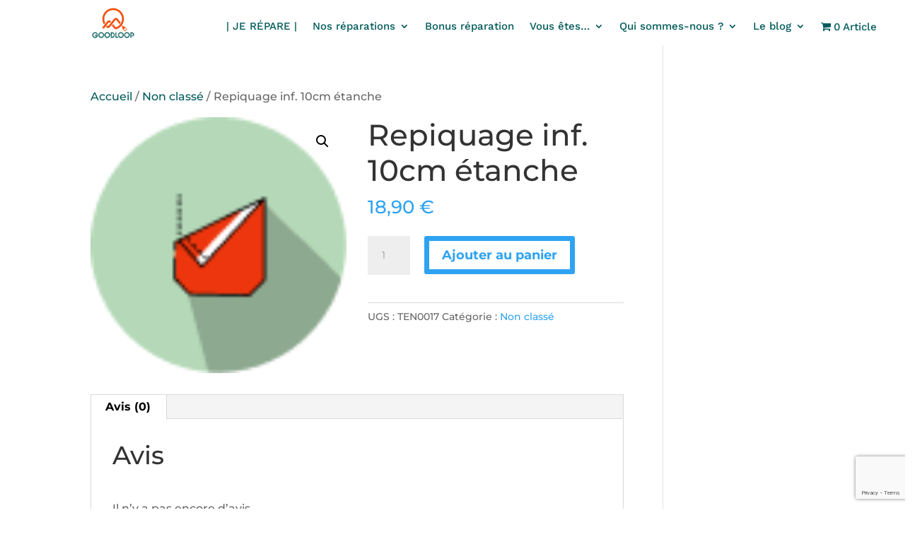

--- FILE ---
content_type: text/html; charset=utf-8
request_url: https://www.google.com/recaptcha/api2/anchor?ar=1&k=6LdwmJEpAAAAAE008eDoAxdudCoD0yk3sRyQVQzl&co=aHR0cHM6Ly9nb29kbG9vcC5mcjo0NDM.&hl=en&v=N67nZn4AqZkNcbeMu4prBgzg&size=invisible&anchor-ms=20000&execute-ms=30000&cb=bb8h7umbvt3l
body_size: 48868
content:
<!DOCTYPE HTML><html dir="ltr" lang="en"><head><meta http-equiv="Content-Type" content="text/html; charset=UTF-8">
<meta http-equiv="X-UA-Compatible" content="IE=edge">
<title>reCAPTCHA</title>
<style type="text/css">
/* cyrillic-ext */
@font-face {
  font-family: 'Roboto';
  font-style: normal;
  font-weight: 400;
  font-stretch: 100%;
  src: url(//fonts.gstatic.com/s/roboto/v48/KFO7CnqEu92Fr1ME7kSn66aGLdTylUAMa3GUBHMdazTgWw.woff2) format('woff2');
  unicode-range: U+0460-052F, U+1C80-1C8A, U+20B4, U+2DE0-2DFF, U+A640-A69F, U+FE2E-FE2F;
}
/* cyrillic */
@font-face {
  font-family: 'Roboto';
  font-style: normal;
  font-weight: 400;
  font-stretch: 100%;
  src: url(//fonts.gstatic.com/s/roboto/v48/KFO7CnqEu92Fr1ME7kSn66aGLdTylUAMa3iUBHMdazTgWw.woff2) format('woff2');
  unicode-range: U+0301, U+0400-045F, U+0490-0491, U+04B0-04B1, U+2116;
}
/* greek-ext */
@font-face {
  font-family: 'Roboto';
  font-style: normal;
  font-weight: 400;
  font-stretch: 100%;
  src: url(//fonts.gstatic.com/s/roboto/v48/KFO7CnqEu92Fr1ME7kSn66aGLdTylUAMa3CUBHMdazTgWw.woff2) format('woff2');
  unicode-range: U+1F00-1FFF;
}
/* greek */
@font-face {
  font-family: 'Roboto';
  font-style: normal;
  font-weight: 400;
  font-stretch: 100%;
  src: url(//fonts.gstatic.com/s/roboto/v48/KFO7CnqEu92Fr1ME7kSn66aGLdTylUAMa3-UBHMdazTgWw.woff2) format('woff2');
  unicode-range: U+0370-0377, U+037A-037F, U+0384-038A, U+038C, U+038E-03A1, U+03A3-03FF;
}
/* math */
@font-face {
  font-family: 'Roboto';
  font-style: normal;
  font-weight: 400;
  font-stretch: 100%;
  src: url(//fonts.gstatic.com/s/roboto/v48/KFO7CnqEu92Fr1ME7kSn66aGLdTylUAMawCUBHMdazTgWw.woff2) format('woff2');
  unicode-range: U+0302-0303, U+0305, U+0307-0308, U+0310, U+0312, U+0315, U+031A, U+0326-0327, U+032C, U+032F-0330, U+0332-0333, U+0338, U+033A, U+0346, U+034D, U+0391-03A1, U+03A3-03A9, U+03B1-03C9, U+03D1, U+03D5-03D6, U+03F0-03F1, U+03F4-03F5, U+2016-2017, U+2034-2038, U+203C, U+2040, U+2043, U+2047, U+2050, U+2057, U+205F, U+2070-2071, U+2074-208E, U+2090-209C, U+20D0-20DC, U+20E1, U+20E5-20EF, U+2100-2112, U+2114-2115, U+2117-2121, U+2123-214F, U+2190, U+2192, U+2194-21AE, U+21B0-21E5, U+21F1-21F2, U+21F4-2211, U+2213-2214, U+2216-22FF, U+2308-230B, U+2310, U+2319, U+231C-2321, U+2336-237A, U+237C, U+2395, U+239B-23B7, U+23D0, U+23DC-23E1, U+2474-2475, U+25AF, U+25B3, U+25B7, U+25BD, U+25C1, U+25CA, U+25CC, U+25FB, U+266D-266F, U+27C0-27FF, U+2900-2AFF, U+2B0E-2B11, U+2B30-2B4C, U+2BFE, U+3030, U+FF5B, U+FF5D, U+1D400-1D7FF, U+1EE00-1EEFF;
}
/* symbols */
@font-face {
  font-family: 'Roboto';
  font-style: normal;
  font-weight: 400;
  font-stretch: 100%;
  src: url(//fonts.gstatic.com/s/roboto/v48/KFO7CnqEu92Fr1ME7kSn66aGLdTylUAMaxKUBHMdazTgWw.woff2) format('woff2');
  unicode-range: U+0001-000C, U+000E-001F, U+007F-009F, U+20DD-20E0, U+20E2-20E4, U+2150-218F, U+2190, U+2192, U+2194-2199, U+21AF, U+21E6-21F0, U+21F3, U+2218-2219, U+2299, U+22C4-22C6, U+2300-243F, U+2440-244A, U+2460-24FF, U+25A0-27BF, U+2800-28FF, U+2921-2922, U+2981, U+29BF, U+29EB, U+2B00-2BFF, U+4DC0-4DFF, U+FFF9-FFFB, U+10140-1018E, U+10190-1019C, U+101A0, U+101D0-101FD, U+102E0-102FB, U+10E60-10E7E, U+1D2C0-1D2D3, U+1D2E0-1D37F, U+1F000-1F0FF, U+1F100-1F1AD, U+1F1E6-1F1FF, U+1F30D-1F30F, U+1F315, U+1F31C, U+1F31E, U+1F320-1F32C, U+1F336, U+1F378, U+1F37D, U+1F382, U+1F393-1F39F, U+1F3A7-1F3A8, U+1F3AC-1F3AF, U+1F3C2, U+1F3C4-1F3C6, U+1F3CA-1F3CE, U+1F3D4-1F3E0, U+1F3ED, U+1F3F1-1F3F3, U+1F3F5-1F3F7, U+1F408, U+1F415, U+1F41F, U+1F426, U+1F43F, U+1F441-1F442, U+1F444, U+1F446-1F449, U+1F44C-1F44E, U+1F453, U+1F46A, U+1F47D, U+1F4A3, U+1F4B0, U+1F4B3, U+1F4B9, U+1F4BB, U+1F4BF, U+1F4C8-1F4CB, U+1F4D6, U+1F4DA, U+1F4DF, U+1F4E3-1F4E6, U+1F4EA-1F4ED, U+1F4F7, U+1F4F9-1F4FB, U+1F4FD-1F4FE, U+1F503, U+1F507-1F50B, U+1F50D, U+1F512-1F513, U+1F53E-1F54A, U+1F54F-1F5FA, U+1F610, U+1F650-1F67F, U+1F687, U+1F68D, U+1F691, U+1F694, U+1F698, U+1F6AD, U+1F6B2, U+1F6B9-1F6BA, U+1F6BC, U+1F6C6-1F6CF, U+1F6D3-1F6D7, U+1F6E0-1F6EA, U+1F6F0-1F6F3, U+1F6F7-1F6FC, U+1F700-1F7FF, U+1F800-1F80B, U+1F810-1F847, U+1F850-1F859, U+1F860-1F887, U+1F890-1F8AD, U+1F8B0-1F8BB, U+1F8C0-1F8C1, U+1F900-1F90B, U+1F93B, U+1F946, U+1F984, U+1F996, U+1F9E9, U+1FA00-1FA6F, U+1FA70-1FA7C, U+1FA80-1FA89, U+1FA8F-1FAC6, U+1FACE-1FADC, U+1FADF-1FAE9, U+1FAF0-1FAF8, U+1FB00-1FBFF;
}
/* vietnamese */
@font-face {
  font-family: 'Roboto';
  font-style: normal;
  font-weight: 400;
  font-stretch: 100%;
  src: url(//fonts.gstatic.com/s/roboto/v48/KFO7CnqEu92Fr1ME7kSn66aGLdTylUAMa3OUBHMdazTgWw.woff2) format('woff2');
  unicode-range: U+0102-0103, U+0110-0111, U+0128-0129, U+0168-0169, U+01A0-01A1, U+01AF-01B0, U+0300-0301, U+0303-0304, U+0308-0309, U+0323, U+0329, U+1EA0-1EF9, U+20AB;
}
/* latin-ext */
@font-face {
  font-family: 'Roboto';
  font-style: normal;
  font-weight: 400;
  font-stretch: 100%;
  src: url(//fonts.gstatic.com/s/roboto/v48/KFO7CnqEu92Fr1ME7kSn66aGLdTylUAMa3KUBHMdazTgWw.woff2) format('woff2');
  unicode-range: U+0100-02BA, U+02BD-02C5, U+02C7-02CC, U+02CE-02D7, U+02DD-02FF, U+0304, U+0308, U+0329, U+1D00-1DBF, U+1E00-1E9F, U+1EF2-1EFF, U+2020, U+20A0-20AB, U+20AD-20C0, U+2113, U+2C60-2C7F, U+A720-A7FF;
}
/* latin */
@font-face {
  font-family: 'Roboto';
  font-style: normal;
  font-weight: 400;
  font-stretch: 100%;
  src: url(//fonts.gstatic.com/s/roboto/v48/KFO7CnqEu92Fr1ME7kSn66aGLdTylUAMa3yUBHMdazQ.woff2) format('woff2');
  unicode-range: U+0000-00FF, U+0131, U+0152-0153, U+02BB-02BC, U+02C6, U+02DA, U+02DC, U+0304, U+0308, U+0329, U+2000-206F, U+20AC, U+2122, U+2191, U+2193, U+2212, U+2215, U+FEFF, U+FFFD;
}
/* cyrillic-ext */
@font-face {
  font-family: 'Roboto';
  font-style: normal;
  font-weight: 500;
  font-stretch: 100%;
  src: url(//fonts.gstatic.com/s/roboto/v48/KFO7CnqEu92Fr1ME7kSn66aGLdTylUAMa3GUBHMdazTgWw.woff2) format('woff2');
  unicode-range: U+0460-052F, U+1C80-1C8A, U+20B4, U+2DE0-2DFF, U+A640-A69F, U+FE2E-FE2F;
}
/* cyrillic */
@font-face {
  font-family: 'Roboto';
  font-style: normal;
  font-weight: 500;
  font-stretch: 100%;
  src: url(//fonts.gstatic.com/s/roboto/v48/KFO7CnqEu92Fr1ME7kSn66aGLdTylUAMa3iUBHMdazTgWw.woff2) format('woff2');
  unicode-range: U+0301, U+0400-045F, U+0490-0491, U+04B0-04B1, U+2116;
}
/* greek-ext */
@font-face {
  font-family: 'Roboto';
  font-style: normal;
  font-weight: 500;
  font-stretch: 100%;
  src: url(//fonts.gstatic.com/s/roboto/v48/KFO7CnqEu92Fr1ME7kSn66aGLdTylUAMa3CUBHMdazTgWw.woff2) format('woff2');
  unicode-range: U+1F00-1FFF;
}
/* greek */
@font-face {
  font-family: 'Roboto';
  font-style: normal;
  font-weight: 500;
  font-stretch: 100%;
  src: url(//fonts.gstatic.com/s/roboto/v48/KFO7CnqEu92Fr1ME7kSn66aGLdTylUAMa3-UBHMdazTgWw.woff2) format('woff2');
  unicode-range: U+0370-0377, U+037A-037F, U+0384-038A, U+038C, U+038E-03A1, U+03A3-03FF;
}
/* math */
@font-face {
  font-family: 'Roboto';
  font-style: normal;
  font-weight: 500;
  font-stretch: 100%;
  src: url(//fonts.gstatic.com/s/roboto/v48/KFO7CnqEu92Fr1ME7kSn66aGLdTylUAMawCUBHMdazTgWw.woff2) format('woff2');
  unicode-range: U+0302-0303, U+0305, U+0307-0308, U+0310, U+0312, U+0315, U+031A, U+0326-0327, U+032C, U+032F-0330, U+0332-0333, U+0338, U+033A, U+0346, U+034D, U+0391-03A1, U+03A3-03A9, U+03B1-03C9, U+03D1, U+03D5-03D6, U+03F0-03F1, U+03F4-03F5, U+2016-2017, U+2034-2038, U+203C, U+2040, U+2043, U+2047, U+2050, U+2057, U+205F, U+2070-2071, U+2074-208E, U+2090-209C, U+20D0-20DC, U+20E1, U+20E5-20EF, U+2100-2112, U+2114-2115, U+2117-2121, U+2123-214F, U+2190, U+2192, U+2194-21AE, U+21B0-21E5, U+21F1-21F2, U+21F4-2211, U+2213-2214, U+2216-22FF, U+2308-230B, U+2310, U+2319, U+231C-2321, U+2336-237A, U+237C, U+2395, U+239B-23B7, U+23D0, U+23DC-23E1, U+2474-2475, U+25AF, U+25B3, U+25B7, U+25BD, U+25C1, U+25CA, U+25CC, U+25FB, U+266D-266F, U+27C0-27FF, U+2900-2AFF, U+2B0E-2B11, U+2B30-2B4C, U+2BFE, U+3030, U+FF5B, U+FF5D, U+1D400-1D7FF, U+1EE00-1EEFF;
}
/* symbols */
@font-face {
  font-family: 'Roboto';
  font-style: normal;
  font-weight: 500;
  font-stretch: 100%;
  src: url(//fonts.gstatic.com/s/roboto/v48/KFO7CnqEu92Fr1ME7kSn66aGLdTylUAMaxKUBHMdazTgWw.woff2) format('woff2');
  unicode-range: U+0001-000C, U+000E-001F, U+007F-009F, U+20DD-20E0, U+20E2-20E4, U+2150-218F, U+2190, U+2192, U+2194-2199, U+21AF, U+21E6-21F0, U+21F3, U+2218-2219, U+2299, U+22C4-22C6, U+2300-243F, U+2440-244A, U+2460-24FF, U+25A0-27BF, U+2800-28FF, U+2921-2922, U+2981, U+29BF, U+29EB, U+2B00-2BFF, U+4DC0-4DFF, U+FFF9-FFFB, U+10140-1018E, U+10190-1019C, U+101A0, U+101D0-101FD, U+102E0-102FB, U+10E60-10E7E, U+1D2C0-1D2D3, U+1D2E0-1D37F, U+1F000-1F0FF, U+1F100-1F1AD, U+1F1E6-1F1FF, U+1F30D-1F30F, U+1F315, U+1F31C, U+1F31E, U+1F320-1F32C, U+1F336, U+1F378, U+1F37D, U+1F382, U+1F393-1F39F, U+1F3A7-1F3A8, U+1F3AC-1F3AF, U+1F3C2, U+1F3C4-1F3C6, U+1F3CA-1F3CE, U+1F3D4-1F3E0, U+1F3ED, U+1F3F1-1F3F3, U+1F3F5-1F3F7, U+1F408, U+1F415, U+1F41F, U+1F426, U+1F43F, U+1F441-1F442, U+1F444, U+1F446-1F449, U+1F44C-1F44E, U+1F453, U+1F46A, U+1F47D, U+1F4A3, U+1F4B0, U+1F4B3, U+1F4B9, U+1F4BB, U+1F4BF, U+1F4C8-1F4CB, U+1F4D6, U+1F4DA, U+1F4DF, U+1F4E3-1F4E6, U+1F4EA-1F4ED, U+1F4F7, U+1F4F9-1F4FB, U+1F4FD-1F4FE, U+1F503, U+1F507-1F50B, U+1F50D, U+1F512-1F513, U+1F53E-1F54A, U+1F54F-1F5FA, U+1F610, U+1F650-1F67F, U+1F687, U+1F68D, U+1F691, U+1F694, U+1F698, U+1F6AD, U+1F6B2, U+1F6B9-1F6BA, U+1F6BC, U+1F6C6-1F6CF, U+1F6D3-1F6D7, U+1F6E0-1F6EA, U+1F6F0-1F6F3, U+1F6F7-1F6FC, U+1F700-1F7FF, U+1F800-1F80B, U+1F810-1F847, U+1F850-1F859, U+1F860-1F887, U+1F890-1F8AD, U+1F8B0-1F8BB, U+1F8C0-1F8C1, U+1F900-1F90B, U+1F93B, U+1F946, U+1F984, U+1F996, U+1F9E9, U+1FA00-1FA6F, U+1FA70-1FA7C, U+1FA80-1FA89, U+1FA8F-1FAC6, U+1FACE-1FADC, U+1FADF-1FAE9, U+1FAF0-1FAF8, U+1FB00-1FBFF;
}
/* vietnamese */
@font-face {
  font-family: 'Roboto';
  font-style: normal;
  font-weight: 500;
  font-stretch: 100%;
  src: url(//fonts.gstatic.com/s/roboto/v48/KFO7CnqEu92Fr1ME7kSn66aGLdTylUAMa3OUBHMdazTgWw.woff2) format('woff2');
  unicode-range: U+0102-0103, U+0110-0111, U+0128-0129, U+0168-0169, U+01A0-01A1, U+01AF-01B0, U+0300-0301, U+0303-0304, U+0308-0309, U+0323, U+0329, U+1EA0-1EF9, U+20AB;
}
/* latin-ext */
@font-face {
  font-family: 'Roboto';
  font-style: normal;
  font-weight: 500;
  font-stretch: 100%;
  src: url(//fonts.gstatic.com/s/roboto/v48/KFO7CnqEu92Fr1ME7kSn66aGLdTylUAMa3KUBHMdazTgWw.woff2) format('woff2');
  unicode-range: U+0100-02BA, U+02BD-02C5, U+02C7-02CC, U+02CE-02D7, U+02DD-02FF, U+0304, U+0308, U+0329, U+1D00-1DBF, U+1E00-1E9F, U+1EF2-1EFF, U+2020, U+20A0-20AB, U+20AD-20C0, U+2113, U+2C60-2C7F, U+A720-A7FF;
}
/* latin */
@font-face {
  font-family: 'Roboto';
  font-style: normal;
  font-weight: 500;
  font-stretch: 100%;
  src: url(//fonts.gstatic.com/s/roboto/v48/KFO7CnqEu92Fr1ME7kSn66aGLdTylUAMa3yUBHMdazQ.woff2) format('woff2');
  unicode-range: U+0000-00FF, U+0131, U+0152-0153, U+02BB-02BC, U+02C6, U+02DA, U+02DC, U+0304, U+0308, U+0329, U+2000-206F, U+20AC, U+2122, U+2191, U+2193, U+2212, U+2215, U+FEFF, U+FFFD;
}
/* cyrillic-ext */
@font-face {
  font-family: 'Roboto';
  font-style: normal;
  font-weight: 900;
  font-stretch: 100%;
  src: url(//fonts.gstatic.com/s/roboto/v48/KFO7CnqEu92Fr1ME7kSn66aGLdTylUAMa3GUBHMdazTgWw.woff2) format('woff2');
  unicode-range: U+0460-052F, U+1C80-1C8A, U+20B4, U+2DE0-2DFF, U+A640-A69F, U+FE2E-FE2F;
}
/* cyrillic */
@font-face {
  font-family: 'Roboto';
  font-style: normal;
  font-weight: 900;
  font-stretch: 100%;
  src: url(//fonts.gstatic.com/s/roboto/v48/KFO7CnqEu92Fr1ME7kSn66aGLdTylUAMa3iUBHMdazTgWw.woff2) format('woff2');
  unicode-range: U+0301, U+0400-045F, U+0490-0491, U+04B0-04B1, U+2116;
}
/* greek-ext */
@font-face {
  font-family: 'Roboto';
  font-style: normal;
  font-weight: 900;
  font-stretch: 100%;
  src: url(//fonts.gstatic.com/s/roboto/v48/KFO7CnqEu92Fr1ME7kSn66aGLdTylUAMa3CUBHMdazTgWw.woff2) format('woff2');
  unicode-range: U+1F00-1FFF;
}
/* greek */
@font-face {
  font-family: 'Roboto';
  font-style: normal;
  font-weight: 900;
  font-stretch: 100%;
  src: url(//fonts.gstatic.com/s/roboto/v48/KFO7CnqEu92Fr1ME7kSn66aGLdTylUAMa3-UBHMdazTgWw.woff2) format('woff2');
  unicode-range: U+0370-0377, U+037A-037F, U+0384-038A, U+038C, U+038E-03A1, U+03A3-03FF;
}
/* math */
@font-face {
  font-family: 'Roboto';
  font-style: normal;
  font-weight: 900;
  font-stretch: 100%;
  src: url(//fonts.gstatic.com/s/roboto/v48/KFO7CnqEu92Fr1ME7kSn66aGLdTylUAMawCUBHMdazTgWw.woff2) format('woff2');
  unicode-range: U+0302-0303, U+0305, U+0307-0308, U+0310, U+0312, U+0315, U+031A, U+0326-0327, U+032C, U+032F-0330, U+0332-0333, U+0338, U+033A, U+0346, U+034D, U+0391-03A1, U+03A3-03A9, U+03B1-03C9, U+03D1, U+03D5-03D6, U+03F0-03F1, U+03F4-03F5, U+2016-2017, U+2034-2038, U+203C, U+2040, U+2043, U+2047, U+2050, U+2057, U+205F, U+2070-2071, U+2074-208E, U+2090-209C, U+20D0-20DC, U+20E1, U+20E5-20EF, U+2100-2112, U+2114-2115, U+2117-2121, U+2123-214F, U+2190, U+2192, U+2194-21AE, U+21B0-21E5, U+21F1-21F2, U+21F4-2211, U+2213-2214, U+2216-22FF, U+2308-230B, U+2310, U+2319, U+231C-2321, U+2336-237A, U+237C, U+2395, U+239B-23B7, U+23D0, U+23DC-23E1, U+2474-2475, U+25AF, U+25B3, U+25B7, U+25BD, U+25C1, U+25CA, U+25CC, U+25FB, U+266D-266F, U+27C0-27FF, U+2900-2AFF, U+2B0E-2B11, U+2B30-2B4C, U+2BFE, U+3030, U+FF5B, U+FF5D, U+1D400-1D7FF, U+1EE00-1EEFF;
}
/* symbols */
@font-face {
  font-family: 'Roboto';
  font-style: normal;
  font-weight: 900;
  font-stretch: 100%;
  src: url(//fonts.gstatic.com/s/roboto/v48/KFO7CnqEu92Fr1ME7kSn66aGLdTylUAMaxKUBHMdazTgWw.woff2) format('woff2');
  unicode-range: U+0001-000C, U+000E-001F, U+007F-009F, U+20DD-20E0, U+20E2-20E4, U+2150-218F, U+2190, U+2192, U+2194-2199, U+21AF, U+21E6-21F0, U+21F3, U+2218-2219, U+2299, U+22C4-22C6, U+2300-243F, U+2440-244A, U+2460-24FF, U+25A0-27BF, U+2800-28FF, U+2921-2922, U+2981, U+29BF, U+29EB, U+2B00-2BFF, U+4DC0-4DFF, U+FFF9-FFFB, U+10140-1018E, U+10190-1019C, U+101A0, U+101D0-101FD, U+102E0-102FB, U+10E60-10E7E, U+1D2C0-1D2D3, U+1D2E0-1D37F, U+1F000-1F0FF, U+1F100-1F1AD, U+1F1E6-1F1FF, U+1F30D-1F30F, U+1F315, U+1F31C, U+1F31E, U+1F320-1F32C, U+1F336, U+1F378, U+1F37D, U+1F382, U+1F393-1F39F, U+1F3A7-1F3A8, U+1F3AC-1F3AF, U+1F3C2, U+1F3C4-1F3C6, U+1F3CA-1F3CE, U+1F3D4-1F3E0, U+1F3ED, U+1F3F1-1F3F3, U+1F3F5-1F3F7, U+1F408, U+1F415, U+1F41F, U+1F426, U+1F43F, U+1F441-1F442, U+1F444, U+1F446-1F449, U+1F44C-1F44E, U+1F453, U+1F46A, U+1F47D, U+1F4A3, U+1F4B0, U+1F4B3, U+1F4B9, U+1F4BB, U+1F4BF, U+1F4C8-1F4CB, U+1F4D6, U+1F4DA, U+1F4DF, U+1F4E3-1F4E6, U+1F4EA-1F4ED, U+1F4F7, U+1F4F9-1F4FB, U+1F4FD-1F4FE, U+1F503, U+1F507-1F50B, U+1F50D, U+1F512-1F513, U+1F53E-1F54A, U+1F54F-1F5FA, U+1F610, U+1F650-1F67F, U+1F687, U+1F68D, U+1F691, U+1F694, U+1F698, U+1F6AD, U+1F6B2, U+1F6B9-1F6BA, U+1F6BC, U+1F6C6-1F6CF, U+1F6D3-1F6D7, U+1F6E0-1F6EA, U+1F6F0-1F6F3, U+1F6F7-1F6FC, U+1F700-1F7FF, U+1F800-1F80B, U+1F810-1F847, U+1F850-1F859, U+1F860-1F887, U+1F890-1F8AD, U+1F8B0-1F8BB, U+1F8C0-1F8C1, U+1F900-1F90B, U+1F93B, U+1F946, U+1F984, U+1F996, U+1F9E9, U+1FA00-1FA6F, U+1FA70-1FA7C, U+1FA80-1FA89, U+1FA8F-1FAC6, U+1FACE-1FADC, U+1FADF-1FAE9, U+1FAF0-1FAF8, U+1FB00-1FBFF;
}
/* vietnamese */
@font-face {
  font-family: 'Roboto';
  font-style: normal;
  font-weight: 900;
  font-stretch: 100%;
  src: url(//fonts.gstatic.com/s/roboto/v48/KFO7CnqEu92Fr1ME7kSn66aGLdTylUAMa3OUBHMdazTgWw.woff2) format('woff2');
  unicode-range: U+0102-0103, U+0110-0111, U+0128-0129, U+0168-0169, U+01A0-01A1, U+01AF-01B0, U+0300-0301, U+0303-0304, U+0308-0309, U+0323, U+0329, U+1EA0-1EF9, U+20AB;
}
/* latin-ext */
@font-face {
  font-family: 'Roboto';
  font-style: normal;
  font-weight: 900;
  font-stretch: 100%;
  src: url(//fonts.gstatic.com/s/roboto/v48/KFO7CnqEu92Fr1ME7kSn66aGLdTylUAMa3KUBHMdazTgWw.woff2) format('woff2');
  unicode-range: U+0100-02BA, U+02BD-02C5, U+02C7-02CC, U+02CE-02D7, U+02DD-02FF, U+0304, U+0308, U+0329, U+1D00-1DBF, U+1E00-1E9F, U+1EF2-1EFF, U+2020, U+20A0-20AB, U+20AD-20C0, U+2113, U+2C60-2C7F, U+A720-A7FF;
}
/* latin */
@font-face {
  font-family: 'Roboto';
  font-style: normal;
  font-weight: 900;
  font-stretch: 100%;
  src: url(//fonts.gstatic.com/s/roboto/v48/KFO7CnqEu92Fr1ME7kSn66aGLdTylUAMa3yUBHMdazQ.woff2) format('woff2');
  unicode-range: U+0000-00FF, U+0131, U+0152-0153, U+02BB-02BC, U+02C6, U+02DA, U+02DC, U+0304, U+0308, U+0329, U+2000-206F, U+20AC, U+2122, U+2191, U+2193, U+2212, U+2215, U+FEFF, U+FFFD;
}

</style>
<link rel="stylesheet" type="text/css" href="https://www.gstatic.com/recaptcha/releases/N67nZn4AqZkNcbeMu4prBgzg/styles__ltr.css">
<script nonce="XjmP7ybm8ei5Hbk7i849WA" type="text/javascript">window['__recaptcha_api'] = 'https://www.google.com/recaptcha/api2/';</script>
<script type="text/javascript" src="https://www.gstatic.com/recaptcha/releases/N67nZn4AqZkNcbeMu4prBgzg/recaptcha__en.js" nonce="XjmP7ybm8ei5Hbk7i849WA">
      
    </script></head>
<body><div id="rc-anchor-alert" class="rc-anchor-alert"></div>
<input type="hidden" id="recaptcha-token" value="[base64]">
<script type="text/javascript" nonce="XjmP7ybm8ei5Hbk7i849WA">
      recaptcha.anchor.Main.init("[\x22ainput\x22,[\x22bgdata\x22,\x22\x22,\[base64]/[base64]/[base64]/bmV3IHJbeF0oY1swXSk6RT09Mj9uZXcgclt4XShjWzBdLGNbMV0pOkU9PTM/bmV3IHJbeF0oY1swXSxjWzFdLGNbMl0pOkU9PTQ/[base64]/[base64]/[base64]/[base64]/[base64]/[base64]/[base64]/[base64]\x22,\[base64]\\u003d\\u003d\x22,\x22wosEOzE0wrkOIMKJw5rCv2XDmXPCrBXCusOww6d1woLDnsKnwr/[base64]/DocObw7PCkiZ7DMOgEigVw6Zuw6nDmzTCnsKww5UXw7XDl8OlWMOvCcKsasKQVsOgwoAwZ8ONG1MgdMKTw5PCvsOzwp/Cm8KAw5PCpsOOB0lpIlHChcOSLXBHUyYkVQh2w4jCosK6DxTCu8OnCXfClH1wwo0Qw77CkcKlw7dQF8O/wrMqXATCmcOrw6NBLT/Dq2R9w5bCqcOtw6fCiiXDiXXDosKJwokUw4offBYAw4DCoAfClsKnwrhCw7fCqcOoSMOPwp9SwqxswoDDr3/DosOxKHTDh8OAw5LDmcOGZcK2w6lLwp4eYXM9LRtdN33DhXlXwpMuw5jDjsK4w4/[base64]/[base64]/w78Rw6LCixzDrxrDlsOiw5vCrQvCmsOtwrfDvWHDusOnwq/CnsKpwr3Dq1MIZMOKw4o+w4HCpMOMeUHCssODZUTDrg/[base64]/CWI3w7VHwp8OwrDDisOWw7cowrgjwr7ClMKOC8OedMKXHcOvwp/CjcKnwocMbcOqAm5Ww7/Ch8KrR35OIVRrW3pjwqvCqA0FECkvYkfChhPDvAPCkUdPwpLDnx4mw7PCpRnCsMO7w7w2WS0bNsO6O2fDmMKawrAfXBbCjHwmw6jDm8KjdcO0IAvDtTkkw48uwr4WfcOIDcOsw4nCqsKWwoViFwtbc0DDkjrDmC/DgMOqw7cMYsKYwqLDkFk7J0vDokbDo8KQwqHDpykvw53CrsOsCMO2FmkNw4bCq2Unwo5iVMOwwpvCtlbChcKXwqQbKMOqw7nCrjLDrxTDqsK1BQQ+wpU5JGlMVcKTwpYQKy/CqMO6wrIOwp/DssKEDD07wqh/[base64]/CqMOMwobCusKaQ0puw7PDqQcHWgfDgXXDvS5Fw4bDhizCkS4Jd2PCulR5w5rDssOaw4fDjgIAw5XDqcOiwo/CqC8/FcKxwqltwrl0F8OjKwHDrcOTBMK+BH7CvMKPwpQiwpUEBcKpw7TClwACwpfDr8OXDCjCtQYTw69Lw4/CusOlw4gFwp/CnkdWw546w4cVQXPCjcOoJsOtJ8KuFMKEf8K9HWJiNjZcUVbCp8Ohw5DCk2JUwqZowpTDtsOFV8OlwofCtjIAwr5lSUzDhzrDngU0w7EENj3DrwkTwrNJw5p3B8KeOWVXw7MmYcO2NHQgw7Ztw5jCtU0Lw50Iw4Nxw4vDqS5WEjJwP8OuaMKfO8KXX1AQUcOJwo/CrcK5w7oHCcKmEMKsw4bDmsOGAcOxw7PDuVVVD8K8V0ILcMKCwqJPTnPDlMK7wqZ/b2Bjwr5mV8OzwrBEXcOMwq/DmmsMTH0ow6AWwr8wO0sfVsO6fsK0GTzDrsOmwrTCgGp/K8KDe3wawrvDlcKZCsKNQMKdwr9IwqTCnA8+woIdSnnDiU0mw7UFM2rCl8O/Qg1STXDDisOIVQ7CjB/[base64]/Ds8OIHSNlYk4kwojCpXbCpkzDocOjTgUpJ8KiE8OuwrZvcMO3wr3CvCfCiyrCsgzDmkpGwqo3dVV9w4rCksKfUh/DmcOWw6DClFRTwrp7w4HDjBfCi8K2J8Knwq/Dk8Kfw5bCsXvDv8Onw6J2MwnCjMKJwoXDp29aw4JzegbDlBQxT8Oew43Ck3h+w7UpPn/Dm8O5eGl+amEnw5PCp8OpREDDvAx/[base64]/SnTCssKzAGQGLHzCmBx1KQHCk8KQbsOdwqURw49Zw7lfw6bDssKbwoBOw5HCqsO5w4lcwrbCrcO7w4EiZ8OtM8OzV8OVNkN4Bl7Co8KwK8Kiw6HCvcKqwq/Cjjw8w5LDrjsZKmfDqn/[base64]/w6liSRUzZMOBaTM4wq81AsKFw4vCl8KZw40ywoTDrWtiwrtcwoZvQT8qHMOSJG/DonXCnMOnwp8tw69qw49xXnpkMsKoJg/ChsK0acOrBW1QTx/CjGFEwpPDqVMZJMKjw59DwpQdw5oawqFvVWRaL8OVSsOPw4Zfwrhfw4XDrcKgHMKPw5MdIRcAUMKgwqNmKzE7ahgYwpHDhcOgKMKyPsKbDz/ClD7CmcOqGMKGHUNnw6vDmsObacOUwqY7FsKNA3PDq8OLw5HClzzDpBdgw73ClcO+wqsmR31PL8KMDRvCjxPCtH8dwo/[base64]/[base64]/w5HDnMKZTEcaKMK/wo/DgXZRwoLCpl7CocOQBcOFGC/ClQHDsS7Cl8K/IFrDqVMzwqRRXF9yJsKHw4BsJcO5w7TChFvDlmvDu8O3wqPDs3FXw73DmS5BKcORworDoB7CuQNUw53CmWIjwr7Cr8K0Y8OKM8Kow4DCiEdFXALDnVV+wpFCeSbCvx4Xwq3CicKkOGQpw51ewrV9woYSw58YFcO7ecOlwq1ewqMsTUrDh3gGDcK8wqnCvBZtwp8Uwo/Dn8OmH8KLSMO3CVoww4cxwobCgcO/eMKGJHZFB8OFEh3DixLDskfDisK1csOEw68EEsO6w5fCp2oOwpXCk8KnTcKawovDphPDqFEAwpAaw5w9wo1EwrkCw4xjScK2bcOSw5DDicOcDcKMFBTDgCwVUsOqwq7DtMKjw6FiUMKfMsODwrHDv8OzWkFgwpnCtXnDn8OzIsOFw4/[base64]/wrvCo8ORUitaCyLDn8OIFgN/bMOgdRDDtMKzARpQwohxwozDgsOhUFfDmCrDpcKRw7LDnsKONwvCmEbDrG/Ck8KnG1rDjBgHOjTCmzwIw4LCuMOrR0/[base64]/[base64]/F8K3dBFjF8KTw7tpwrbDmzvChsOOw7vDpcKJwrEBw6nDh1DDlsKQKMKuw4bCr8OXwpnCoEfCpl5rUV/CtG8KwrAYw7PCjyrDj8KZw77CvSJFH8OYw4/DhsO1GMKkwrwzw7/CqMOvw6zDqMKHwpnDmsKEaQAlQGEkwqpodcK5DMKxBgFme2ZZw4fDmsOIwpx2wrHDtTo7wpUBwqvCsADDlVNAwo7CmgXDm8KsBxxDckfCjMKdK8KhwqIwdsKqwo3CuDbClsO3EsOAEGPDrSUKwp/Cqi7DjjMmQcONwqnCqBLDpcO5AcKZKWkmdMK1w4QlVHHCpTjCtCl3OsOKTsOUwr3CpH/DksONbGXCtC/CjFwIT8KJwobCtj/[base64]/BMOtfAwiw5JjOcO6w4tiw5l5dBULw6Qzw4DDocOoPMOZwq7CkjTDigEIVELDscKAEClLw7fCnT/[base64]/DscKtw4fCuyfCiMKlwr/[base64]/DogAsGMOEE8ORUSVewocvTsK9P8O+XC9zF1DDo1nDiUvDghbDvMOkc8KIwr7DpQFSwrEhTsKqHxDCh8OkwoVbQ3d0w7Jdw6gfd8OowqENImPDvSU5w4ZJwo4mck8Iw6XDkcKIBCzChj/CrMKdJMKkFMKWYgpOWMKew6HCpMKDwr5uY8K+w7lcDDRCUSbDlMKNwplrwrZraMK+w7JEE2xyHyzDuTlww5fCnsKxwpnCr3hewroYVBHCscKvGl54wpfCvMKcWwRgM0TDl8Orw5okw4HCpMKkBlELwphifMOhS8KCbC/DhQshw75lw5zDh8OhZMOwaRhPw4fCgDYzwqLDgMKgw4/DvXczPlDCrMKCwpVrLG4VN8OUCVwxw6xVw588d3PCucO7KcOKwrhrw4ZUwqQYw7JLwo12wrPCvVfCskQgA8OWPCkxQcOiLcOiSyHCkTVLDGpEHS5kD8KIwr9Bw70lwp3DlMOYIcKFf8Krw4/[base64]/MsKVdMOtwqrCk8OXLsKxdBDDgmcSw7IOwqHDhMOnC8K7FcONAMKJTVsoBj3ClRDDmMKDGxZow5EDw6HDh0x7PizCsRx4YcKbLMO6w4rDr8OywrHCqhbCrVbDkE1awpnCsCXCgMO5wofCjQXDlMOmwrxUwqEsw5Bfw6wcDwnCii/DpUE1w6HClQNvWMOawp0cw4pFNcKFw77CscOHIcK9w6jCph3CixjCvSnDnsOjJDgiwrxMR2YLwoPDsnIENSHCmsOBP8KjJh/Cp8O2FMOWdMKbEF3DlgjDv8OmQVl1PMO+UMOCw6vDl1HCoDc/wq7Cl8KFQ8OBwo7CiQbCjMKQw7zDgMKvfcO2w6/DukdQw6p/cMKmw6/CmyRJZynCmzVrwq3DncKVI8O4wonDm8KPF8K+w4l2XMO1ZsKlPsKzSGoVwr9cwptLwqJpwp/DvkpCwqVPUj7CuVI9wobDt8OLEQpFYGQqWxfDosOFwpnDlhhNw686MRROH3xewrwtSlcZPls7J1LCigNIw7bDrR3CoMK0w5LDvXtlOmsnwqrDml3CisKvw7FPw55Bw7nDtsKGwqB8XkbCv8Oiwr98wrFBwp/CmcK2w6zDv2lGVT8qw7NaE2M+Xw3DlMK+wq0pVGhMXmwgwrvCt0XDqmPDnh3Cpz7DtMKBTTUtw6nDjAEew53CncOGAhnDrsOlVsOowqdHRMKCw6poEDzDqGzDtV7Dtl1/wp1Xw7wDccKpw7g3wr5kLwd+w4zCrRPDgkoiw6R4QDTCh8K3RDQbwpktScKQbsKxwofDu8KxIF98wrc0wo8FMcOow6IyHsK/w6lNSMOXwothScO2woADJ8KBCcKdKsKcEsO1VcKoOTPCmMKUw7hVwpPDkRHCqV/Cs8KMwogJe1s1LXjDgMKWwq7Dq1/CqsKbfMODFDMnGcKMwqcCQ8OywoNCH8O+wptFCMOZPMOew5lWAsKUB8OawrrChHV6w6AISGHCo03CjcKhwqrDgm5YPzjDucK9wr0jw4rCksOUw5LDol/[base64]/Cm8KwwoXCrj4Lwp/[base64]/DvcKDHjbCncOofMK1eRPDssKuw5DDh306LcK+w6rCmAQ7w79+wqPDgi0Zw4AuZgF4b8OJwo1YwpoYw78yAGNsw4kIwrZ6U15rJcOFw7rDul8dw4FifEswbGvCv8Krw5NwOMO/A8KucsOUKcKlw7LCkiQeworCrMOOG8K1w5dhMsOleUNaV0NowqR5wqJ/OsOjGVPDux0pC8OlwqjDssKsw6I9GB/DmcOsaFNDNcKWwqXCsMKwwprDm8OFwojCocOiw7rCmFtbbsKywqQQdTsQw5TDjwDDk8OKw5TDvsOFccOJwqfCkcKEwoHCnSNdwoIrQsOCwqdhwpxQw5vDscKhMUrClgvCnilVwqkSEMOBwo3Dg8K/YMOGw6rCkMKfwq5qEDfDlsKdwpXCsMKPO1rDuX5swobDuzQHw5vCkFLCt1pXXHd8R8OjB1l9aXrDom7CqcOjwq/ClsKFFE7ClUnCvRM4DTXCgsOIw69iw5Jfw65swq11MB/CiXnDm8OoZMOTO8KZdzw7wrvCiGgvw6HCtWjCrcOLX8K7QSXDisKCwoPClMK/wo5Sw67CjcOPwp3Ck3JnwpZtN3bDvsKYw4rCt8KGfgkDCn8cwrkHXcKMwpdhLsOSwrHDn8OFwrzDmsOyw75nw7HDtMOQw5lpw7F8w4rCixIiTcKkf2E3wr/[base64]/Dl8OBESgqworCsilhHMOUNi/DgFN5QEzDtMKnMFLDtMOjw6Z0w7LCu8KKCsK+cC/DmMKTB1BiZW41e8KXOiIOw4JmGsOXw6LCq0VhLE7CqAfCuEklccKrw6NwZUpTTQ7Ci8K7w5BMLMOoX8OSeTxkw75VwpvCtRvCjMK4woDDtsK3w5vDvTY/wqjClRM1wp/[base64]/DuMKlwrTDvMKUw6XCo20dP8KbwrzDp0kswpHDuMKQHMK9w73CnsOTYEhlw67CkgUjwq7Co8KwWlNLWsObeGPCpMO0wrjCjyRgGcOJKnDDvcKVSyseXcOmPmFiw7zCh1pSw7pLDy7DsMKOwpTCoMKewqLDs8K+a8Obw4/[base64]/[base64]/w7nCoGV1JcO4wrPCjH9Lwp/Cv8O3IBlaw4xywoXClcKPwr9MBMKDwrJGw7vDksORDcK+BsOxw5JNHz7CpMKyw7siIzPDr3XCtwEyw4nCqlJpwrbDgMOeasOfUzYHwqPCvMK1D0rCvMK7G2TDnBfDkzHDqwYrUsOXAsKiRMObw4J2w7cJw6HDrMKbwqnCmj/CscOowrQ5w5zDghvDt1JOElEvRwnDm8Kwwqo6K8OHwpVZwoIBwq0FUcKFwrLCr8OPWG9uI8OOw4lUw7zCjntgdMK0HWrChMO6OMKcXsOWw49/[base64]/DvGzDnnbDgmrDlgcZw7nCmsKvKAZHwrYgw4/DhMO1wr4RNsKOWcKvw78ewqdYVsKpw6DCj8ORw69CZcO+fBXCu23DoMKWQUnCvhltOsO4wowpw6/CgsKSGi3CoSIrGsKTKMK0FV89w7wNAcO+IcKOb8O4wrt/woQpRcKTw6QKJARew5VvUsKIwrdMw4JDw7nCpWBCHMOKwqUuwogKwqXChMKzwpfCvsOWacKGUjcXw4FEPsOTwozCribCjsKKw5rCgcKcCw3DrBnCv8KOZsOEP1k3GF4xw77Cl8ONwrkpw5Z7wrJow6FocgF8R1k7wp/DuE4dFcK2woXCusOnJiPDpcKEClMQw7waNMO9wo3CksO2wqZ6XEEVwpdbQ8KbNW/DnMKzwoUHw7rDssOJWMOnHsOKecOKH8K0w6TCoMKhwq7DnnLCp8OKQcOPwpgLKErDkADCpMOHw6zCncKnw53CtmfCnMOAwpcnV8OhP8KrSHQ3w4hewp41c3p3JsOeRX3DmwDCt8OpZCfCoxfDrU8qEMOQwq/CocO/[base64]/wp7CpcKxO11TOcKfwp/DqcOqO8Ofwq44w452woIeP8OKw7PDncOZwo7CosKzwoUiUcKyOkzCtnFKwpI4w6BvNcKrAh1WRiLCicKReCBUL2F5wqY+woPCuWTCj2xmw7NkMsOQG8OtwpxTVsO9EWdHw5/CmMKyKMOLworDjFh3Q8Klw5fCgsOLfibDjsO0RsO7w6XDksKvLcO/VMOFwoLDp3MHw4QnwrbDuERre8K3cgU7w5/CjyvCgcOpdcOGQsOlw4jChsOUSMO1wojDg8OwwqxwdlIpwq/Cv8Kdw5FnMMO1TMKgwrZ5eMKEwr9Rw6/CmMOUfsOPw5bCv8K6EFDDsgDDp8Ksw6zCt8K3SW58KMO4WcOhwo4Gw5skB20iD3BcwqjClRHCmcO5cQPDp0rCg1EUZWHDtz5DWMK5RMKLQ1DCu1HCo8K9w7pVw6BRIibDpcKqw6Q/EmLDvA/Ds3xqO8OqwobDohdBw7LChMOPJwI1w67CmsOAZhfCiVcNw4p+dMKLcsKZwpDDtVzDqsOxwqPCpcK6wp99TsOVwpzCmBAww5vDo8OVZm3Cv0cyAgzDjl7DqsO4w4hCFxTDsFjDuMKawpI0wqrDskbCkDotwrTDuQXCh8KXQm8AGzbDgAfDiMKlworDqcKAMG/Co3/DrMOeZ8OYw7HCgjJEw68DGMKJMix2K8K9w5AowqHCklF6NMOWMEt7wpjDu8O5wpnCqMKiwrvCv8Ozw7swPMOhwr5/woLDtcKCHGVSw5XDusOHw7jCo8KsesKhw5M+EGZ4w7odwpxAA0cjw5EgUMOQwoAUNkDCuD9tFlrCo8KKwpXDsMKzw40cAW/CnFbCvgPDvcKAHwXCmF3CicKgw6wZwq/[base64]/YmjDiMKKHD1ZPkg/[base64]/TsO2w4TCrRFFwphBPsOdwpZoG23Ctnh2R8OJwr3DmsO5w77CiFNewog8FSvDiCnCmmLDhMKITDgxw5jDvMORw7rDvMOEwrDDksK3PwLDv8KGw6HDlyUuwqvCilfDqcOAQ8KcwqLDkcKifC/DlUPCosKUN8K2wqzCvV15w77DosOVw6JtI8OXEVvDqcOkbkJXwprClRZOGcOLwpoGY8K0w7lQw40Xw5IXwo0ndMKBw5zCgsKJw6jDl8KkKXPCsGjDjnzDgS1UwqTDoit5f8OVw6A5ZcKGGnw/[base64]/Dt31ORsK/aS3DtQTCt8ORwqlgQSnCisKSaAYkLwrCiMOMwr5Mwp3DtsOVwrfCgMO9wrPDuXDCpVZuI2V3wq3CrsO7V27DssOqwow+wp/DrsO2w5PClcOgw4bDoMOwwq/CiMOSD8OOSsOowpnCr0Enwq3CvgRtYMOtCV5kNcOKwpxUwpxgwpTDpcOnCRlawp9yNcKKwoh+wqDCjUrCpyHCslcPw5rCtVVEwp1JLknCvXHCpcO+McODZBYvPcK/Q8O/[base64]/CtsKlH8Okw5ZyBMOyLS0RPsOWw5DDqMK2wp5kfyDDg8K8wqzClT3Dlg3DrUoYMsONTMOUwqDCm8OLw5rDmCrDsMKBa8KJDQHDmcKewohxbznDnTbDhMK4TCh0w659w6Zdw41hw6LCncOaeMOlw4/DhMO3STQPwqICw5EbdsOIJX1/wpx0wpDCo8OCVAZCMcOhwpjChcOkwrDCoj4pX8OEIcOQYRhiUE/Dlwsow7PDhsKsw6XCrMKSw6TDo8KYwoMywrjDjBwDwpkCKkV6YcKcwpbDgQjDl1vCpxEwwrPCrsOdFVfChSNldgjCm3bCpWYswqxCw6PCmsKhw63DsVHDmsK7wrbCmsKow5hAFcO8BMKoACYtPmBbHsKIw6Z/[base64]/DgEM8wq3DmhbCn2dTwrjDu8KlHCHDoRDChcOUE0fDlVnCssOpLcOxRcKvw5LDucOBw482w6vCmcOIciHDqyHCgGbClXxBw5rCnmwjSn4jH8OTQcKZw6jDuMKIOsOvwo4+CMOFwrjDk8KAw6vCgcK1wqfDt2LDnjbDqBRDEA/CgmjDnlPCisODA8KWZWQBI1HCsMO2Py7DscKkwq/Cj8OgXDxoworDlxPCsMK5w6h4wocvTMKSZ8KyVMOsYnTDjEzDocOtflg8w4xdwqopw4bDhn8RWGUJBcO7w49LSD/Co8KlB8KIAcK9wo1jwrLDiHDCj1fDk3jDu8KPBcOcWn9rAG1eUMK3LcOUBcOXOGwbw6/CqEzDp8OMA8KywpfCo8OrwqtiSsKpwpDCvCHCssKqwqLCrSl+wpRbw4XChcK/[base64]/ClwTDvgPCo8OyXkE7wofDjjbDsizClMKCTyg3WsK5w5xrKQnDvMKSw5fCicK+asOzw5oacAYiawDCowbCjMOCTMKKYW7Dr2RPQ8OawopPw7UgwpTCssK4w4rCs8KAHsKHeRPCqcKZw4rCnx06wq4yRsKBw4B9ZsOnCXDDvHvClgg9UMKIUX/CucK4worCnGjDtwLDtcOyXDR7w4nCvD7CngPCsTZABMKyasOMO3jDicKOwoDDnsKERlHCmTQ/WMOTFcO1w5dlw5jDg8KBNMKXw5nDjgjCpD3CvFcjaMK/bQ0gw7HCsSJUEsO+w6PDliHDgH0rw7BEwoUEVEnCgh/CulfDnibCiETDiz/DscOQwqEdw7B8w6XCjXpMw71ZwqPCvCXChcKcwpTDtsOcZMO+wo1AC1tSw6nClcKcw7Fvw4/[base64]/Cs8KyNVbCmmXDucKxFyjCq8Onw77DmGEbwplcw75eDsKLD3BUZRg/[base64]/DmMKbcDLCrCo9cgDCgcOiMMK4wpPDphzCkCEHe8K8w5B8w7FPBgs4w4nCmcKbYMOCDMKUwoF3wrzDpG/Dk8KTGzXDuiHDu8OVw5NUEBvDt0xEwoEvw6U2NFrDicONw7FgDkvCkMK+VyrDt2otwpPCoBbCqEjDlTUnwpHDuQ/DkjZzEzhbw5zCjinCocKScj5NacOMG1vCpMOvw4vDmTfCg8KuU0J5w5dlwrl9Ui7Cgg/DncOYw64kw7HCjRDDkCR6wrPDgCdiF2VgwooEwrzDlcOGw4sDw5hbX8OycUIUJQB0OXTCqcKBwqURwqs7w5LChcOLDMOdLMKyX1/DuFzDtMOfPDAzLT9jw4QMQ2jDtcKrXsO1woPDlFDCnsKBwqjCksKGwprDlzHDmsK5UFbDgcKQwqXDqcKlw4XDrcOyNCvCqG/DrMOkw7bCl8Oxb8KBw5zDqWoiORE6YMOofFF9TsOFJ8KvV3VXw4XDsMO3M8KAT0IIwpzDg2hUwoIDHMKpwoXCuVEfw4gMNcKCw57Cj8ODw5TCvcKxDcK3UgdSHCrDucKrw5UrwpR3EXhww6/DriLChMKowovCrcOkw7jCiMOJwogrZcKqcDrCmm7DssOYwp1tM8KbBkTCgiXDosOsw5/DssKpXSPCr8KlFTnChlYrWcOowo/CvcKJw4ggAFFxchHDtcKbw4RjAcOOXWXCtcK9RB7DssOuwrtLFcKMM8KRIMKzIMKRw7dxwobChl1YwrUYwqjDlDxPw7/CqFo7w7nDiXVGVcOZwpQrwqfDmHfCnV5MwpvCicO7w7vCpsKDw6B5FHN8VFjCohAKVMKdYHDDrMOHfCVUWsODw6M5LCcyUcOMw4bDrTbDmcO0QsKCUcKCJMO4w58tb3g6CDwTaV1LwqfCqRgrLi4Lwr9Yw5Ubwp/DuDNAbjFPNm3Dh8KCw4d4CTYEb8KSwr7DoR7DvMO/FV/DlDxFMwRiwrjChigcwpA1RRbCoMO1wrvCiQzCnCXDvjRTw4LCh8KIw4Isw755U2/ChcKlw5XDs8OGWsKWGMO6w50Tw7wPLg/Ck8KYw47CuAhIIn7CsMK9DsKhw4Byw7zCvBFHT8OxMMK6P2jCpmpfC2HDhA7Dp8OXw4pAWcKvR8O+w7FOJcOfKcK8w5nDrmLCk8OzwrcwQMK3Exc/J8OrwrjClMOdw5TCuX9KwrltwpPCuU44Ggomw4fCvCrDtWszT2cdLDVuwqbDkBZgBAdUeMKFw6QJw4rCsMO5fsOKwr5AOsKTEMKjfEVTw6jDoBfCqcK6wpjCgH/DnVHDsWwaZyMPbg4ydcK/[base64]/[base64]/Cl2IcwoTCl8KeEEl3w73DpW7CtcObH8K5w6I7woNGw5gjWcOVHcKCw7TCr8KKECUqwovDoMKow6shVcOPw43Cqi7CjcOww6ULw6/DhsKSwqLCu8Kmw5TDkcKLw5RdwpbCrMK8S0gYEsKdwr3Ck8Kxw7VQKGYRwqUgH1jCtxPCucONw4bCnsK9dcKqawjCnl8swohhw4R7wovDiRTDoMO8fRrDvUDCpMKUw6/[base64]/MsO/wodPwp/Co8KIC2VZwoszw5lAwpQ8w57DlcKZesK5wohCWw/[base64]/Cjn/CrH/Cv8OGQxTDmsOmQ8Kaw68IbsKCBhXCnMKkOHA5d8KuHQ93w6xCBMKDLyfDiMKpwojCviUweMK5dj0Gwo0Nw5rCi8OeCsKGXsO4w6dewpTDv8Kbw73DvWAaGcOvwplHwrzCtUQkw5zDng3CtcKZwqIpwrHDmlnDoTY8w714FsOww5LCk0bDmMKCwprDv8Ofw40/IMOswq8lO8KVU8KNSMKuwq/DlwJlwqt4PlxvL044QxnDnsK9CSTDoMOyIMOLwqLCgwDDusK9cRsdHMK7WCtOEMOODAjCiQpYN8Oiw5jCrsK0KwrCsGvDuMKHwovCrsK1WcKCw7PCoybCnsKDwrt+w4YBOzXDrSszwrx9wrBgLkdwwqHCocKoGsOAWX7Dl18Nwo/DhsOpw6fDj1ltw6jDkcKGfMKQSxRaTxrDr2JTPcKuwqTCo10zMGNhYh7Cs2zDmhtLwoQ/N0fCkiDDo3B1EsOhwrvCsTbDgsOMb2hfwqFFVX5aw4rDvsOMw5kDwrspw75pwqDDlgk9cUzCgGl7c8OXN8K7wr/[base64]/DuMKgwqzDgcOIwoPDj8KpIm3Cs2VNVMKxwpLCsVwLwrACYEXCjXptw7zDgMOVbhvCk8O+b8OOw6TCqg9SCsKbw6LCr2MZL8O6w4lZwpdgw5/[base64]/ChxhmERbDgBPDoT8wIhnCjzXCkMK/[base64]/wpTDlH1qwp3DrsKSw4bCl8OyGW3CtSrDtCvDkGxLZ8O0DRFlwobCi8OeAcO9InhKa8KYw7cYw67DtMOCesKALFXDpDHCqcKJO8OYJMKCwpw+w4HCkBsMb8K/w48vwqZCwoZFw5x4w7gzwobDpsOvd2XDjU9QQDnCtn3CtzAXVQkqwownw6jDvcOWwpQAVcKuFEV6MsOqRsKyWMKGwqBlw5N9V8OdJmExwp/Dk8Olwp7DvSh4cE/CtzRUCsKGRGnCvB3DkTrCp8KuXcO7w4jDh8O7YMOnMWbCosORw75Zw7UYTsOXwq7DihnCl8KeQA9vwo4/w6PCqzvCrT/Chz1cwqURJUzCq8OBwpbCt8KgdcOew6XCoArDrmFReyLDvR4mUxlOw5vCn8KHIcOlw7lfw6/CpH/Dt8KCR3jCncOwwqLCpEA3w5xLwobChk3Do8KSwo45wqQEMCzDtjDCrcKTw6Mew7DCucKLwrHCq8KkCQYYwqHDhgQxO2nCpcOuScO5PcK3wrpoXcK2CsKrwqQAJ3YiBgFFw53DqiTDpScxL8O/QFfDp8KwPUDCisKwK8Oww6F5HmnCpRVobivDgnNZwrZxwoHDgU0Nw5IqHcKwSlshHMOIw7oAwrJNCjBsHMOVw5k6G8K4WsK+JsOFehLDocOrw6h5w7zDs8OUw6/Dq8OFQQDDn8KRAsOiNMKnLUvDhi/DmMOxw4DClMOfw6E/wqbDgMOZwrrCt8OlbSVNG8Opw5xvw5PCqiFxXmXCrn03FMK9w57DjMOdwo8ScMK2ZcOvMcOIwrvCgiBpcsOUw7HDsATDhMOVXntzw7jCq0lzN8OVIUjCscKOwpgwwoh7w4bDtTFgwrPDtMODw7zCoVhWwrTCk8KCAkUfwpzChMKcQcK4w5RXen12w581w6HDpH8ewq/CogxZZh7CrSrCiwPDrsKOCsOUwrM0MwTCsBzDr1rCuQzCu0A4wrYWwrNFw4LDkT/[base64]/DhkZbw4XDl8KdE8KHSsK0bQ0Dw6cnwqrDicOSwotYMMKLwrJ5ZMKTwo4ywpQre2lkw4nCtMOuw67CosKGY8KswoobwqbCucO7wrtkw58dwqDDjA02VyLCk8KSccKOw5RFdMOMCcKucD/DrMOSH3c4wpvCmMKlb8KZM2LCmEzCm8KIT8KJA8OKW8O3wrUIw7HDv1R+w6MgRcO5w5nDtsOTSwx4w6jCvcO5IsOUXR1kwqd9KcOwwo9YXcK2OsOsw6Yaw4HCpHk/HsK1IcKXBUXDjcOiUMOYw7/Cpz8QMFNlAkMwNgwqw5TDrCd4YMO0w4rDlMKXw4rDr8OVVsOfwoDDocO0w7/[base64]/[base64]/wqXCshLCo8KmB8K4w7LDmsOJAx3DuTvCu8OhwqkQbCs7w7kiwrxfw6zClXTDnyM0K8O4ViJMwoXCgTfCuMOPBMK9AMOZA8Kyw7LDjcKWwqNvEWYsw6/DpsKxwrTDiMKLw4hzasKUB8KCwqxSw5nCgnTCr8KnwpzCsF7DgwhcLAjDscKhw7UNw5PDiF3CjcOIccOXFsK2w4bDnsOjw55wwo/CvSjCr8Kyw4LCi2LCtcK3LsOuOMOtdxrChMOZbcKuGkxPw6luw5XDmhfDscO3w7FSwpIHXyJ0w4DCucOuw73DuMKqw4LDusKqwrFmwrgaYsKGRsOzwq7CgcK9w43CicK5wpkqwqPDhXZSOndvZ8K1w7I3w4rDr2vCoxnCuMOFwpDDuEnChsOlwoULw4/DhmPCtw43w5wOGMOhTsOGZxLDi8O9wpwWA8OWYVMeMcOGwpxDwojCpHzDqMK/[base64]/GnfDvSFywpjDoADDrFkcYWZiw63CuU1cbsO1woQmwr/DiwYHw47Cqw9qasOjUcKzI8OoBsOzX1vDoAFOw5PClRTDvTZhRcOAwogBworDgcOBQcONBHjDqcOLYMOmD8K+w5DDgMKUHkFQYsOxw4LCnX/Dj30XwpouSsK9w53Cj8OgGxctd8ObwrvDu30OV8Kgw5/Cu0HDlMO/w55ZWGJEwqHDvXXCvMKJw5gDwo/[base64]/[base64]/B8KOwro4dysNLDIqcmIcbsObL3HCmx/Cshc2w5hDwoHCpsOaOmsDw6NqZMK/wqTCosKFw5fCpMKCw5XDscOmXcOWwoEQw4bDt2vDhMKEZsOnX8O4SF7DmUpJw54TbcOnwq3DjWNmwogoasKvFzzDkcORw6JuwofCjkwfw6fCpnNuw5/DoxI9wpwxw4kxOXHCpsOyJsKrw6QswqrDscKAw77Cg03DocOsccKbw6bDpcOFQcOwwpPDsDTDjsOgTWrDpk1dJ8O5wqbDvsK5Fzcmw7xqw61xOn4tH8OUwpvDscOcwpfCnHHDksOQwo9SYwXDusKpOcKxw5/CsnsiwprCuMKowqUoBcOowqYVc8KCGR7Cp8OgAx/DgErCpyvDnD3DgsO8w6oZwq/Dh3loQTR2wq3DsmrCtgBeIEMcUsKWUsKtdmfDgsOcYXYVeGPCiGPDk8OVw4YIwo/DtMKnw6sUw5kow6jCkA7DksOfVx7CrnHCty0+w43DkcK5w61+BsO+w7TCqQIlwr3DosOVwroBw5nCgl1HCsKWWSzDn8KgKsO1w4Nlw6YjIyTDksKYIyzDsVxIwrI4YMOpwrjDnn3CjMKywqpvw6PCrAIKwrAPw4nDlSnCmmTDvcKnw4/CtwHDmcO0woHCs8OBw50owrDCslBHFUgVw7pyV8KxQcKEM8OLwp18US3CvWLDhRDCt8KhN0/DtcKWwo3ChQRBw4LCn8OvBivCpGRiHcKJeiPDlEswM3hYDcODJEM1alXDjA3DhUnDvsKrw5fDrMOgIsOic2zDicKLQVcHIsKmwot/FB3CrUp/D8K8w6HCtcOjYcONwqXCl2DDpsOIw4UNwq/DgRPDkcORw6hZwrYTwq/DmsK9WcKkw5R6wo/DsEvDoDB9w4rDhBrChyfDv8O9HcO0bsKsJ2Fmw71hwoo1wp/DuTFPZyo4wrUvCMKMInwqwq3CoSQoEirCvMOCRsOZwrIcw5vCqcOqUcOdw6LDv8KyTQnDv8KmMMO3w7PDjkoRwqBvwo3Cs8KrenxUwqDDjR8mw6PDq3bDmWw9QFvCmsKsw5XCoRd2w5fDmMK3E0ZGw6fDsC8qwrTCg34uw4TCtMKBRsKOw4x/w7coUMO0OEnDscKjWMO6OizDol9pD3BVH3LDgQxCH3jDiMOhNE4jw7pYwrgFLXoeOsODwpnCiE3Cs8O/QVrCg8KwKFMwwqlLwrJEb8K0ccORwp0GwpnCmcOHw54dwoQbwrYoNX3CsGnCnsKpeW0zw4PCv2/CtMKdwpQaAsOkw6LCjFIqV8KLJ2zCiMORZcORw7l5w493w4R0w7oEJsO9bCERw7Yww4LCsMOmSFwaw7jCk2o1E8K5w5XCqMOcwq4xTEvCqsKCVsO0M23DkCbDv1/CtcKQOS/DmFHCoH3Cp8KZwqzDgR4NACVjaDAWasKaYcKxw5nCpTTDsWMww6vCkkxXOGXDvwXDs8O5wqnDnkZBfMKlwp4jw4QpwozDqsKbw6s5a8OlPwUdwoJYw6vCp8KIXyQNCD8Xw655wrg9wq3Dn3HCtsKTwo4fPcKgwo/CmWnCtwrCsMKgERDDuTF5BxXDosKdHnQPSRXDt8OWdBQhZ8OSw7pFOsOJw6/[base64]/BU3DjnE3w5cNwp3CncKNIMKCw5JowozCl2h1XsOFw6LDrk7DpTrDmsOBw7dvwqk0dlpCwrnCtsKew4bDtRRwwofCuMK3wo9lAxp7wqjDiSPCkhs2w53ChQrDtA58w6fCngjDlkBQw7bCqRDCgMO6asOrSMKdwrrDrxrCocOwJsOTdEFBwqzDt1/CgsK1w6rDvcKDfMKRwrbDr2FPScKdw4HDo8K3XcOPwqbCrsOFB8OQwrh7w6MlbzYAA8OaGcKsw4dYwoAiwrt7Tm9sKWPDgELDhsKKwostw4dSwoDDgF1YPTHCqVQqF8OkPHVMXMKRFcKEw7bCm8OGw7fDtVY1bMOTwq/[base64]/[base64]/w4gHwqHCl8OaY1tUZcKsaQ7DjjDDsMKPeWFRDU7CisKpJkJ7VxM0w5ADw5HDhj3DhcO4B8O5Z0nCr8OxNC3ClsKNAR9vw5TCvkfDvcOMw4/DhMKJw5Y0w7HDj8OecwfDhUrDrT8zwqcMwrbCpht2wpzCrGjCnDBGw6zDqn4REMOow4zCjGDDmmFKwpoGwovCrMKQw4UaG18jeMKsWMKnKsOxwrtzw4vCq8Kcw48wHQcaMcKRNQgMZHEywoXCiADCtztQch42w6/[base64]/CigvCqQ1Yw6DDpsK/woDCssKIw5HCjBzCm2XDlcKhRMKIw5nCusK9GcKYw47ClxJnwoFLK8KTw7MlwrFLwqDCucKzFsKEwoVzw5AreirDosOZwpvDjDouwovDhsOqLsOpw5UYw4PCii/DtcKmw4zDv8KDcCPCly7DrMOqwrkYwo7DhMO8w7xsw5AlPGTDplvDj3jCv8ORZMKKw7wnEBHDqcOAwpQJLgzCksK8w6TDniLDh8OCw4XDhMOGd3ltb8KUDCzCuMOEw7sEEcK1w5cVw6kcw7zDqcKZEXPDqcKiTC9NYMOhw7IzTn1uN3/CmkDDu1ovwo9SwpZkJyAxCMOqwq5aJyrCky3Dl3NWw6FrRC7CucK9OkLDh8Kwf1bCk8K3wohML1BLY0ccXgPCrMOpwr3Cml7CqMKKTsOFw7NnwoEwbMKMwotYw4DDhcK2P8KnwolVwq5/PMK/OsO3wq8ZA8KeeMOmwptfw64ifx49ehYLKsKswoXDtHPCiSdjUmPDn8Kkw4nDqsODw67CgMKEI3l6w4czAcKDKkPDjcOCw7FUw6PDpMOFAsOlw5LCj2Axw6bCocONwrY6FhpPw5fDg8KgYltoWk/DgcOKwo/DjRZaAsK/wqvDhMOHwrbCsMOZBwjDqm7DjcOcEcOQw4NsaGkVbhjCuFd/wqzDnip/ccO2wrfChsOIDBwRwrA/wrzDtTzDrV8Hwp8RYcOHKxlgw4/DiVXCnBZEcUDCvAtJfcKINMOFwrLDkEwOwoVoQMKhw4bDl8KgCcKRw5rDmcO2w5dqwqITd8Klw7rDs8KvGQQ7VMO/aMONHMOzwr5tBVZbwrESw7wzfAQRKjbDmkt7KcKna3MhV10mwpR/DcKZw5zCvcOrK10gw75KAsKJGcOZwqsrQALCrVEYIsKtdmLCqMKPLMOvw5NdG8Kswp7CmSBBwqwNw6RgMcK+LQ7DmcKZFcKnw6LCrsO0wr1nTE/Cpg7Duxd7w4FQw4bCpcO/OF/DuMK0FEPDmsKEd8O9f37CllxIwoxDworDpi5wNsOVM0ctwpsCYcK/wrnDlk/CsmbDtyzCosO3wpTDgMOAeMKGeU0EwoMRQmI4f8O5UwjCu8K/[base64]/DmMOmMsOwIsOawqI0XW1iI8KDwpbCg8OwV8ObA3liJMO/w59Dw6jDsG4dwrPDrcOTw6Nzw6V5woTCtjDCmFLDnFnCo8K5FsK1WghVwr7DnWXDqi4rT0PCvyPCsMOBwrPDrcOHZHdjwoDDn8K4blLDicOuw7ZQw5lPesKjD8O/FMKuwq9AZ8OHw5RcwoLDn1l9USt3UMOJwphfOMOpHmYDG0UDeMOzcsOawoUPwqAWw5YKJMOncsKNZMOcWXnDux1Xw4gfw7fCucKRTUhsdsK5wqYpKFjDoCnCu3vDvTJAcR3DtgtsTMK0cMOwc0nDiMOkwq3CkBnCosOkw6pOKRF/woQuwqDCum1Kw6rDhVkSTAPDr8KGCSVGw5tdwo85w4rCoi18wrPDoMKgJQ9FDg5Yw54zwpbDvhYwcMOvSHsTwr7DoMOyf8OLZHzChcOMH8KvwpnDq8OcLTJZY2QUw5/CgU0TworCicKvwqXChMOgJCHDmGosXX5HwpfDlsKwehZNwrnDusKoX2gBQsKqKDNUwqFSwrNNT8Kew4JIwrDCiUTDhMOTN8OuNVg9W1ANeMKvw54XScOpwp4/[base64]\x22],null,[\x22conf\x22,null,\x226LdwmJEpAAAAAE008eDoAxdudCoD0yk3sRyQVQzl\x22,0,null,null,null,1,[21,125,63,73,95,87,41,43,42,83,102,105,109,121],[7059694,950],0,null,null,null,null,0,null,0,null,700,1,null,0,\[base64]/76lBhnEnQkZnOKMAhmv8xEZ\x22,0,0,null,null,1,null,0,0,null,null,null,0],\x22https://goodloop.fr:443\x22,null,[3,1,1],null,null,null,1,3600,[\x22https://www.google.com/intl/en/policies/privacy/\x22,\x22https://www.google.com/intl/en/policies/terms/\x22],\x22A4AuIVTW9jsLh5QOndIaWjjhyZW2carKRD3quuAt7BY\\u003d\x22,1,0,null,1,1769289401144,0,0,[254,157,137,86],null,[227,232,37],\x22RC-w3-_zFb4k6ttkA\x22,null,null,null,null,null,\x220dAFcWeA7R6-AX-dCuhz8-f8hPM4D9QLFjHlhmiVrBJsVF-HpFH05v5vooPw3GMxm5Kosw0gtYkn4QLNmmnFDanvsvUIYdd6kDiw\x22,1769372201048]");
    </script></body></html>

--- FILE ---
content_type: text/html; charset=utf-8
request_url: https://www.google.com/recaptcha/api2/anchor?ar=1&k=6LfUlyUpAAAAABJP3HYQBaK7kLe_yt6cS1fXsSPU&co=aHR0cHM6Ly9nb29kbG9vcC5mcjo0NDM.&hl=en&v=N67nZn4AqZkNcbeMu4prBgzg&size=normal&anchor-ms=20000&execute-ms=30000&cb=tdofjbjiwojy
body_size: 50442
content:
<!DOCTYPE HTML><html dir="ltr" lang="en"><head><meta http-equiv="Content-Type" content="text/html; charset=UTF-8">
<meta http-equiv="X-UA-Compatible" content="IE=edge">
<title>reCAPTCHA</title>
<style type="text/css">
/* cyrillic-ext */
@font-face {
  font-family: 'Roboto';
  font-style: normal;
  font-weight: 400;
  font-stretch: 100%;
  src: url(//fonts.gstatic.com/s/roboto/v48/KFO7CnqEu92Fr1ME7kSn66aGLdTylUAMa3GUBHMdazTgWw.woff2) format('woff2');
  unicode-range: U+0460-052F, U+1C80-1C8A, U+20B4, U+2DE0-2DFF, U+A640-A69F, U+FE2E-FE2F;
}
/* cyrillic */
@font-face {
  font-family: 'Roboto';
  font-style: normal;
  font-weight: 400;
  font-stretch: 100%;
  src: url(//fonts.gstatic.com/s/roboto/v48/KFO7CnqEu92Fr1ME7kSn66aGLdTylUAMa3iUBHMdazTgWw.woff2) format('woff2');
  unicode-range: U+0301, U+0400-045F, U+0490-0491, U+04B0-04B1, U+2116;
}
/* greek-ext */
@font-face {
  font-family: 'Roboto';
  font-style: normal;
  font-weight: 400;
  font-stretch: 100%;
  src: url(//fonts.gstatic.com/s/roboto/v48/KFO7CnqEu92Fr1ME7kSn66aGLdTylUAMa3CUBHMdazTgWw.woff2) format('woff2');
  unicode-range: U+1F00-1FFF;
}
/* greek */
@font-face {
  font-family: 'Roboto';
  font-style: normal;
  font-weight: 400;
  font-stretch: 100%;
  src: url(//fonts.gstatic.com/s/roboto/v48/KFO7CnqEu92Fr1ME7kSn66aGLdTylUAMa3-UBHMdazTgWw.woff2) format('woff2');
  unicode-range: U+0370-0377, U+037A-037F, U+0384-038A, U+038C, U+038E-03A1, U+03A3-03FF;
}
/* math */
@font-face {
  font-family: 'Roboto';
  font-style: normal;
  font-weight: 400;
  font-stretch: 100%;
  src: url(//fonts.gstatic.com/s/roboto/v48/KFO7CnqEu92Fr1ME7kSn66aGLdTylUAMawCUBHMdazTgWw.woff2) format('woff2');
  unicode-range: U+0302-0303, U+0305, U+0307-0308, U+0310, U+0312, U+0315, U+031A, U+0326-0327, U+032C, U+032F-0330, U+0332-0333, U+0338, U+033A, U+0346, U+034D, U+0391-03A1, U+03A3-03A9, U+03B1-03C9, U+03D1, U+03D5-03D6, U+03F0-03F1, U+03F4-03F5, U+2016-2017, U+2034-2038, U+203C, U+2040, U+2043, U+2047, U+2050, U+2057, U+205F, U+2070-2071, U+2074-208E, U+2090-209C, U+20D0-20DC, U+20E1, U+20E5-20EF, U+2100-2112, U+2114-2115, U+2117-2121, U+2123-214F, U+2190, U+2192, U+2194-21AE, U+21B0-21E5, U+21F1-21F2, U+21F4-2211, U+2213-2214, U+2216-22FF, U+2308-230B, U+2310, U+2319, U+231C-2321, U+2336-237A, U+237C, U+2395, U+239B-23B7, U+23D0, U+23DC-23E1, U+2474-2475, U+25AF, U+25B3, U+25B7, U+25BD, U+25C1, U+25CA, U+25CC, U+25FB, U+266D-266F, U+27C0-27FF, U+2900-2AFF, U+2B0E-2B11, U+2B30-2B4C, U+2BFE, U+3030, U+FF5B, U+FF5D, U+1D400-1D7FF, U+1EE00-1EEFF;
}
/* symbols */
@font-face {
  font-family: 'Roboto';
  font-style: normal;
  font-weight: 400;
  font-stretch: 100%;
  src: url(//fonts.gstatic.com/s/roboto/v48/KFO7CnqEu92Fr1ME7kSn66aGLdTylUAMaxKUBHMdazTgWw.woff2) format('woff2');
  unicode-range: U+0001-000C, U+000E-001F, U+007F-009F, U+20DD-20E0, U+20E2-20E4, U+2150-218F, U+2190, U+2192, U+2194-2199, U+21AF, U+21E6-21F0, U+21F3, U+2218-2219, U+2299, U+22C4-22C6, U+2300-243F, U+2440-244A, U+2460-24FF, U+25A0-27BF, U+2800-28FF, U+2921-2922, U+2981, U+29BF, U+29EB, U+2B00-2BFF, U+4DC0-4DFF, U+FFF9-FFFB, U+10140-1018E, U+10190-1019C, U+101A0, U+101D0-101FD, U+102E0-102FB, U+10E60-10E7E, U+1D2C0-1D2D3, U+1D2E0-1D37F, U+1F000-1F0FF, U+1F100-1F1AD, U+1F1E6-1F1FF, U+1F30D-1F30F, U+1F315, U+1F31C, U+1F31E, U+1F320-1F32C, U+1F336, U+1F378, U+1F37D, U+1F382, U+1F393-1F39F, U+1F3A7-1F3A8, U+1F3AC-1F3AF, U+1F3C2, U+1F3C4-1F3C6, U+1F3CA-1F3CE, U+1F3D4-1F3E0, U+1F3ED, U+1F3F1-1F3F3, U+1F3F5-1F3F7, U+1F408, U+1F415, U+1F41F, U+1F426, U+1F43F, U+1F441-1F442, U+1F444, U+1F446-1F449, U+1F44C-1F44E, U+1F453, U+1F46A, U+1F47D, U+1F4A3, U+1F4B0, U+1F4B3, U+1F4B9, U+1F4BB, U+1F4BF, U+1F4C8-1F4CB, U+1F4D6, U+1F4DA, U+1F4DF, U+1F4E3-1F4E6, U+1F4EA-1F4ED, U+1F4F7, U+1F4F9-1F4FB, U+1F4FD-1F4FE, U+1F503, U+1F507-1F50B, U+1F50D, U+1F512-1F513, U+1F53E-1F54A, U+1F54F-1F5FA, U+1F610, U+1F650-1F67F, U+1F687, U+1F68D, U+1F691, U+1F694, U+1F698, U+1F6AD, U+1F6B2, U+1F6B9-1F6BA, U+1F6BC, U+1F6C6-1F6CF, U+1F6D3-1F6D7, U+1F6E0-1F6EA, U+1F6F0-1F6F3, U+1F6F7-1F6FC, U+1F700-1F7FF, U+1F800-1F80B, U+1F810-1F847, U+1F850-1F859, U+1F860-1F887, U+1F890-1F8AD, U+1F8B0-1F8BB, U+1F8C0-1F8C1, U+1F900-1F90B, U+1F93B, U+1F946, U+1F984, U+1F996, U+1F9E9, U+1FA00-1FA6F, U+1FA70-1FA7C, U+1FA80-1FA89, U+1FA8F-1FAC6, U+1FACE-1FADC, U+1FADF-1FAE9, U+1FAF0-1FAF8, U+1FB00-1FBFF;
}
/* vietnamese */
@font-face {
  font-family: 'Roboto';
  font-style: normal;
  font-weight: 400;
  font-stretch: 100%;
  src: url(//fonts.gstatic.com/s/roboto/v48/KFO7CnqEu92Fr1ME7kSn66aGLdTylUAMa3OUBHMdazTgWw.woff2) format('woff2');
  unicode-range: U+0102-0103, U+0110-0111, U+0128-0129, U+0168-0169, U+01A0-01A1, U+01AF-01B0, U+0300-0301, U+0303-0304, U+0308-0309, U+0323, U+0329, U+1EA0-1EF9, U+20AB;
}
/* latin-ext */
@font-face {
  font-family: 'Roboto';
  font-style: normal;
  font-weight: 400;
  font-stretch: 100%;
  src: url(//fonts.gstatic.com/s/roboto/v48/KFO7CnqEu92Fr1ME7kSn66aGLdTylUAMa3KUBHMdazTgWw.woff2) format('woff2');
  unicode-range: U+0100-02BA, U+02BD-02C5, U+02C7-02CC, U+02CE-02D7, U+02DD-02FF, U+0304, U+0308, U+0329, U+1D00-1DBF, U+1E00-1E9F, U+1EF2-1EFF, U+2020, U+20A0-20AB, U+20AD-20C0, U+2113, U+2C60-2C7F, U+A720-A7FF;
}
/* latin */
@font-face {
  font-family: 'Roboto';
  font-style: normal;
  font-weight: 400;
  font-stretch: 100%;
  src: url(//fonts.gstatic.com/s/roboto/v48/KFO7CnqEu92Fr1ME7kSn66aGLdTylUAMa3yUBHMdazQ.woff2) format('woff2');
  unicode-range: U+0000-00FF, U+0131, U+0152-0153, U+02BB-02BC, U+02C6, U+02DA, U+02DC, U+0304, U+0308, U+0329, U+2000-206F, U+20AC, U+2122, U+2191, U+2193, U+2212, U+2215, U+FEFF, U+FFFD;
}
/* cyrillic-ext */
@font-face {
  font-family: 'Roboto';
  font-style: normal;
  font-weight: 500;
  font-stretch: 100%;
  src: url(//fonts.gstatic.com/s/roboto/v48/KFO7CnqEu92Fr1ME7kSn66aGLdTylUAMa3GUBHMdazTgWw.woff2) format('woff2');
  unicode-range: U+0460-052F, U+1C80-1C8A, U+20B4, U+2DE0-2DFF, U+A640-A69F, U+FE2E-FE2F;
}
/* cyrillic */
@font-face {
  font-family: 'Roboto';
  font-style: normal;
  font-weight: 500;
  font-stretch: 100%;
  src: url(//fonts.gstatic.com/s/roboto/v48/KFO7CnqEu92Fr1ME7kSn66aGLdTylUAMa3iUBHMdazTgWw.woff2) format('woff2');
  unicode-range: U+0301, U+0400-045F, U+0490-0491, U+04B0-04B1, U+2116;
}
/* greek-ext */
@font-face {
  font-family: 'Roboto';
  font-style: normal;
  font-weight: 500;
  font-stretch: 100%;
  src: url(//fonts.gstatic.com/s/roboto/v48/KFO7CnqEu92Fr1ME7kSn66aGLdTylUAMa3CUBHMdazTgWw.woff2) format('woff2');
  unicode-range: U+1F00-1FFF;
}
/* greek */
@font-face {
  font-family: 'Roboto';
  font-style: normal;
  font-weight: 500;
  font-stretch: 100%;
  src: url(//fonts.gstatic.com/s/roboto/v48/KFO7CnqEu92Fr1ME7kSn66aGLdTylUAMa3-UBHMdazTgWw.woff2) format('woff2');
  unicode-range: U+0370-0377, U+037A-037F, U+0384-038A, U+038C, U+038E-03A1, U+03A3-03FF;
}
/* math */
@font-face {
  font-family: 'Roboto';
  font-style: normal;
  font-weight: 500;
  font-stretch: 100%;
  src: url(//fonts.gstatic.com/s/roboto/v48/KFO7CnqEu92Fr1ME7kSn66aGLdTylUAMawCUBHMdazTgWw.woff2) format('woff2');
  unicode-range: U+0302-0303, U+0305, U+0307-0308, U+0310, U+0312, U+0315, U+031A, U+0326-0327, U+032C, U+032F-0330, U+0332-0333, U+0338, U+033A, U+0346, U+034D, U+0391-03A1, U+03A3-03A9, U+03B1-03C9, U+03D1, U+03D5-03D6, U+03F0-03F1, U+03F4-03F5, U+2016-2017, U+2034-2038, U+203C, U+2040, U+2043, U+2047, U+2050, U+2057, U+205F, U+2070-2071, U+2074-208E, U+2090-209C, U+20D0-20DC, U+20E1, U+20E5-20EF, U+2100-2112, U+2114-2115, U+2117-2121, U+2123-214F, U+2190, U+2192, U+2194-21AE, U+21B0-21E5, U+21F1-21F2, U+21F4-2211, U+2213-2214, U+2216-22FF, U+2308-230B, U+2310, U+2319, U+231C-2321, U+2336-237A, U+237C, U+2395, U+239B-23B7, U+23D0, U+23DC-23E1, U+2474-2475, U+25AF, U+25B3, U+25B7, U+25BD, U+25C1, U+25CA, U+25CC, U+25FB, U+266D-266F, U+27C0-27FF, U+2900-2AFF, U+2B0E-2B11, U+2B30-2B4C, U+2BFE, U+3030, U+FF5B, U+FF5D, U+1D400-1D7FF, U+1EE00-1EEFF;
}
/* symbols */
@font-face {
  font-family: 'Roboto';
  font-style: normal;
  font-weight: 500;
  font-stretch: 100%;
  src: url(//fonts.gstatic.com/s/roboto/v48/KFO7CnqEu92Fr1ME7kSn66aGLdTylUAMaxKUBHMdazTgWw.woff2) format('woff2');
  unicode-range: U+0001-000C, U+000E-001F, U+007F-009F, U+20DD-20E0, U+20E2-20E4, U+2150-218F, U+2190, U+2192, U+2194-2199, U+21AF, U+21E6-21F0, U+21F3, U+2218-2219, U+2299, U+22C4-22C6, U+2300-243F, U+2440-244A, U+2460-24FF, U+25A0-27BF, U+2800-28FF, U+2921-2922, U+2981, U+29BF, U+29EB, U+2B00-2BFF, U+4DC0-4DFF, U+FFF9-FFFB, U+10140-1018E, U+10190-1019C, U+101A0, U+101D0-101FD, U+102E0-102FB, U+10E60-10E7E, U+1D2C0-1D2D3, U+1D2E0-1D37F, U+1F000-1F0FF, U+1F100-1F1AD, U+1F1E6-1F1FF, U+1F30D-1F30F, U+1F315, U+1F31C, U+1F31E, U+1F320-1F32C, U+1F336, U+1F378, U+1F37D, U+1F382, U+1F393-1F39F, U+1F3A7-1F3A8, U+1F3AC-1F3AF, U+1F3C2, U+1F3C4-1F3C6, U+1F3CA-1F3CE, U+1F3D4-1F3E0, U+1F3ED, U+1F3F1-1F3F3, U+1F3F5-1F3F7, U+1F408, U+1F415, U+1F41F, U+1F426, U+1F43F, U+1F441-1F442, U+1F444, U+1F446-1F449, U+1F44C-1F44E, U+1F453, U+1F46A, U+1F47D, U+1F4A3, U+1F4B0, U+1F4B3, U+1F4B9, U+1F4BB, U+1F4BF, U+1F4C8-1F4CB, U+1F4D6, U+1F4DA, U+1F4DF, U+1F4E3-1F4E6, U+1F4EA-1F4ED, U+1F4F7, U+1F4F9-1F4FB, U+1F4FD-1F4FE, U+1F503, U+1F507-1F50B, U+1F50D, U+1F512-1F513, U+1F53E-1F54A, U+1F54F-1F5FA, U+1F610, U+1F650-1F67F, U+1F687, U+1F68D, U+1F691, U+1F694, U+1F698, U+1F6AD, U+1F6B2, U+1F6B9-1F6BA, U+1F6BC, U+1F6C6-1F6CF, U+1F6D3-1F6D7, U+1F6E0-1F6EA, U+1F6F0-1F6F3, U+1F6F7-1F6FC, U+1F700-1F7FF, U+1F800-1F80B, U+1F810-1F847, U+1F850-1F859, U+1F860-1F887, U+1F890-1F8AD, U+1F8B0-1F8BB, U+1F8C0-1F8C1, U+1F900-1F90B, U+1F93B, U+1F946, U+1F984, U+1F996, U+1F9E9, U+1FA00-1FA6F, U+1FA70-1FA7C, U+1FA80-1FA89, U+1FA8F-1FAC6, U+1FACE-1FADC, U+1FADF-1FAE9, U+1FAF0-1FAF8, U+1FB00-1FBFF;
}
/* vietnamese */
@font-face {
  font-family: 'Roboto';
  font-style: normal;
  font-weight: 500;
  font-stretch: 100%;
  src: url(//fonts.gstatic.com/s/roboto/v48/KFO7CnqEu92Fr1ME7kSn66aGLdTylUAMa3OUBHMdazTgWw.woff2) format('woff2');
  unicode-range: U+0102-0103, U+0110-0111, U+0128-0129, U+0168-0169, U+01A0-01A1, U+01AF-01B0, U+0300-0301, U+0303-0304, U+0308-0309, U+0323, U+0329, U+1EA0-1EF9, U+20AB;
}
/* latin-ext */
@font-face {
  font-family: 'Roboto';
  font-style: normal;
  font-weight: 500;
  font-stretch: 100%;
  src: url(//fonts.gstatic.com/s/roboto/v48/KFO7CnqEu92Fr1ME7kSn66aGLdTylUAMa3KUBHMdazTgWw.woff2) format('woff2');
  unicode-range: U+0100-02BA, U+02BD-02C5, U+02C7-02CC, U+02CE-02D7, U+02DD-02FF, U+0304, U+0308, U+0329, U+1D00-1DBF, U+1E00-1E9F, U+1EF2-1EFF, U+2020, U+20A0-20AB, U+20AD-20C0, U+2113, U+2C60-2C7F, U+A720-A7FF;
}
/* latin */
@font-face {
  font-family: 'Roboto';
  font-style: normal;
  font-weight: 500;
  font-stretch: 100%;
  src: url(//fonts.gstatic.com/s/roboto/v48/KFO7CnqEu92Fr1ME7kSn66aGLdTylUAMa3yUBHMdazQ.woff2) format('woff2');
  unicode-range: U+0000-00FF, U+0131, U+0152-0153, U+02BB-02BC, U+02C6, U+02DA, U+02DC, U+0304, U+0308, U+0329, U+2000-206F, U+20AC, U+2122, U+2191, U+2193, U+2212, U+2215, U+FEFF, U+FFFD;
}
/* cyrillic-ext */
@font-face {
  font-family: 'Roboto';
  font-style: normal;
  font-weight: 900;
  font-stretch: 100%;
  src: url(//fonts.gstatic.com/s/roboto/v48/KFO7CnqEu92Fr1ME7kSn66aGLdTylUAMa3GUBHMdazTgWw.woff2) format('woff2');
  unicode-range: U+0460-052F, U+1C80-1C8A, U+20B4, U+2DE0-2DFF, U+A640-A69F, U+FE2E-FE2F;
}
/* cyrillic */
@font-face {
  font-family: 'Roboto';
  font-style: normal;
  font-weight: 900;
  font-stretch: 100%;
  src: url(//fonts.gstatic.com/s/roboto/v48/KFO7CnqEu92Fr1ME7kSn66aGLdTylUAMa3iUBHMdazTgWw.woff2) format('woff2');
  unicode-range: U+0301, U+0400-045F, U+0490-0491, U+04B0-04B1, U+2116;
}
/* greek-ext */
@font-face {
  font-family: 'Roboto';
  font-style: normal;
  font-weight: 900;
  font-stretch: 100%;
  src: url(//fonts.gstatic.com/s/roboto/v48/KFO7CnqEu92Fr1ME7kSn66aGLdTylUAMa3CUBHMdazTgWw.woff2) format('woff2');
  unicode-range: U+1F00-1FFF;
}
/* greek */
@font-face {
  font-family: 'Roboto';
  font-style: normal;
  font-weight: 900;
  font-stretch: 100%;
  src: url(//fonts.gstatic.com/s/roboto/v48/KFO7CnqEu92Fr1ME7kSn66aGLdTylUAMa3-UBHMdazTgWw.woff2) format('woff2');
  unicode-range: U+0370-0377, U+037A-037F, U+0384-038A, U+038C, U+038E-03A1, U+03A3-03FF;
}
/* math */
@font-face {
  font-family: 'Roboto';
  font-style: normal;
  font-weight: 900;
  font-stretch: 100%;
  src: url(//fonts.gstatic.com/s/roboto/v48/KFO7CnqEu92Fr1ME7kSn66aGLdTylUAMawCUBHMdazTgWw.woff2) format('woff2');
  unicode-range: U+0302-0303, U+0305, U+0307-0308, U+0310, U+0312, U+0315, U+031A, U+0326-0327, U+032C, U+032F-0330, U+0332-0333, U+0338, U+033A, U+0346, U+034D, U+0391-03A1, U+03A3-03A9, U+03B1-03C9, U+03D1, U+03D5-03D6, U+03F0-03F1, U+03F4-03F5, U+2016-2017, U+2034-2038, U+203C, U+2040, U+2043, U+2047, U+2050, U+2057, U+205F, U+2070-2071, U+2074-208E, U+2090-209C, U+20D0-20DC, U+20E1, U+20E5-20EF, U+2100-2112, U+2114-2115, U+2117-2121, U+2123-214F, U+2190, U+2192, U+2194-21AE, U+21B0-21E5, U+21F1-21F2, U+21F4-2211, U+2213-2214, U+2216-22FF, U+2308-230B, U+2310, U+2319, U+231C-2321, U+2336-237A, U+237C, U+2395, U+239B-23B7, U+23D0, U+23DC-23E1, U+2474-2475, U+25AF, U+25B3, U+25B7, U+25BD, U+25C1, U+25CA, U+25CC, U+25FB, U+266D-266F, U+27C0-27FF, U+2900-2AFF, U+2B0E-2B11, U+2B30-2B4C, U+2BFE, U+3030, U+FF5B, U+FF5D, U+1D400-1D7FF, U+1EE00-1EEFF;
}
/* symbols */
@font-face {
  font-family: 'Roboto';
  font-style: normal;
  font-weight: 900;
  font-stretch: 100%;
  src: url(//fonts.gstatic.com/s/roboto/v48/KFO7CnqEu92Fr1ME7kSn66aGLdTylUAMaxKUBHMdazTgWw.woff2) format('woff2');
  unicode-range: U+0001-000C, U+000E-001F, U+007F-009F, U+20DD-20E0, U+20E2-20E4, U+2150-218F, U+2190, U+2192, U+2194-2199, U+21AF, U+21E6-21F0, U+21F3, U+2218-2219, U+2299, U+22C4-22C6, U+2300-243F, U+2440-244A, U+2460-24FF, U+25A0-27BF, U+2800-28FF, U+2921-2922, U+2981, U+29BF, U+29EB, U+2B00-2BFF, U+4DC0-4DFF, U+FFF9-FFFB, U+10140-1018E, U+10190-1019C, U+101A0, U+101D0-101FD, U+102E0-102FB, U+10E60-10E7E, U+1D2C0-1D2D3, U+1D2E0-1D37F, U+1F000-1F0FF, U+1F100-1F1AD, U+1F1E6-1F1FF, U+1F30D-1F30F, U+1F315, U+1F31C, U+1F31E, U+1F320-1F32C, U+1F336, U+1F378, U+1F37D, U+1F382, U+1F393-1F39F, U+1F3A7-1F3A8, U+1F3AC-1F3AF, U+1F3C2, U+1F3C4-1F3C6, U+1F3CA-1F3CE, U+1F3D4-1F3E0, U+1F3ED, U+1F3F1-1F3F3, U+1F3F5-1F3F7, U+1F408, U+1F415, U+1F41F, U+1F426, U+1F43F, U+1F441-1F442, U+1F444, U+1F446-1F449, U+1F44C-1F44E, U+1F453, U+1F46A, U+1F47D, U+1F4A3, U+1F4B0, U+1F4B3, U+1F4B9, U+1F4BB, U+1F4BF, U+1F4C8-1F4CB, U+1F4D6, U+1F4DA, U+1F4DF, U+1F4E3-1F4E6, U+1F4EA-1F4ED, U+1F4F7, U+1F4F9-1F4FB, U+1F4FD-1F4FE, U+1F503, U+1F507-1F50B, U+1F50D, U+1F512-1F513, U+1F53E-1F54A, U+1F54F-1F5FA, U+1F610, U+1F650-1F67F, U+1F687, U+1F68D, U+1F691, U+1F694, U+1F698, U+1F6AD, U+1F6B2, U+1F6B9-1F6BA, U+1F6BC, U+1F6C6-1F6CF, U+1F6D3-1F6D7, U+1F6E0-1F6EA, U+1F6F0-1F6F3, U+1F6F7-1F6FC, U+1F700-1F7FF, U+1F800-1F80B, U+1F810-1F847, U+1F850-1F859, U+1F860-1F887, U+1F890-1F8AD, U+1F8B0-1F8BB, U+1F8C0-1F8C1, U+1F900-1F90B, U+1F93B, U+1F946, U+1F984, U+1F996, U+1F9E9, U+1FA00-1FA6F, U+1FA70-1FA7C, U+1FA80-1FA89, U+1FA8F-1FAC6, U+1FACE-1FADC, U+1FADF-1FAE9, U+1FAF0-1FAF8, U+1FB00-1FBFF;
}
/* vietnamese */
@font-face {
  font-family: 'Roboto';
  font-style: normal;
  font-weight: 900;
  font-stretch: 100%;
  src: url(//fonts.gstatic.com/s/roboto/v48/KFO7CnqEu92Fr1ME7kSn66aGLdTylUAMa3OUBHMdazTgWw.woff2) format('woff2');
  unicode-range: U+0102-0103, U+0110-0111, U+0128-0129, U+0168-0169, U+01A0-01A1, U+01AF-01B0, U+0300-0301, U+0303-0304, U+0308-0309, U+0323, U+0329, U+1EA0-1EF9, U+20AB;
}
/* latin-ext */
@font-face {
  font-family: 'Roboto';
  font-style: normal;
  font-weight: 900;
  font-stretch: 100%;
  src: url(//fonts.gstatic.com/s/roboto/v48/KFO7CnqEu92Fr1ME7kSn66aGLdTylUAMa3KUBHMdazTgWw.woff2) format('woff2');
  unicode-range: U+0100-02BA, U+02BD-02C5, U+02C7-02CC, U+02CE-02D7, U+02DD-02FF, U+0304, U+0308, U+0329, U+1D00-1DBF, U+1E00-1E9F, U+1EF2-1EFF, U+2020, U+20A0-20AB, U+20AD-20C0, U+2113, U+2C60-2C7F, U+A720-A7FF;
}
/* latin */
@font-face {
  font-family: 'Roboto';
  font-style: normal;
  font-weight: 900;
  font-stretch: 100%;
  src: url(//fonts.gstatic.com/s/roboto/v48/KFO7CnqEu92Fr1ME7kSn66aGLdTylUAMa3yUBHMdazQ.woff2) format('woff2');
  unicode-range: U+0000-00FF, U+0131, U+0152-0153, U+02BB-02BC, U+02C6, U+02DA, U+02DC, U+0304, U+0308, U+0329, U+2000-206F, U+20AC, U+2122, U+2191, U+2193, U+2212, U+2215, U+FEFF, U+FFFD;
}

</style>
<link rel="stylesheet" type="text/css" href="https://www.gstatic.com/recaptcha/releases/N67nZn4AqZkNcbeMu4prBgzg/styles__ltr.css">
<script nonce="q_OKGrNoEBYN8j8eYSVWDg" type="text/javascript">window['__recaptcha_api'] = 'https://www.google.com/recaptcha/api2/';</script>
<script type="text/javascript" src="https://www.gstatic.com/recaptcha/releases/N67nZn4AqZkNcbeMu4prBgzg/recaptcha__en.js" nonce="q_OKGrNoEBYN8j8eYSVWDg">
      
    </script></head>
<body><div id="rc-anchor-alert" class="rc-anchor-alert"></div>
<input type="hidden" id="recaptcha-token" value="[base64]">
<script type="text/javascript" nonce="q_OKGrNoEBYN8j8eYSVWDg">
      recaptcha.anchor.Main.init("[\x22ainput\x22,[\x22bgdata\x22,\x22\x22,\[base64]/[base64]/[base64]/bmV3IHJbeF0oY1swXSk6RT09Mj9uZXcgclt4XShjWzBdLGNbMV0pOkU9PTM/bmV3IHJbeF0oY1swXSxjWzFdLGNbMl0pOkU9PTQ/[base64]/[base64]/[base64]/[base64]/[base64]/[base64]/[base64]/[base64]\x22,\[base64]\x22,\x22TxNPNcKLwqDDqGhSXnA/w5IsOmbDulvCnClhQ8O6w7MJw7nCuH3Dj2DCpzXDrHDCjCfDmcK9ScKcXBoAw4AiIyhpw7wRw74BLMKfLgElbUU1OCUXwr7CtUDDjwrClcOmw6Evwp0Mw6zDisK+w71sRMO3woHDu8OEJCTCnmbDqsKfwqA8wo4ew4Q/BXTCtWBew50OfyTCiMOpEsONcnnCukQiIMOawpERdW8/DcODw4bCuyUvwobDq8KWw4vDjMOuJxtWUsKCwrzCssO7Xj/Cg8OTw4PChCfCn8OIwqHCtsKPwohVPhfCrMKGUcOLaiLCq8KkwqPClj8hwpnDl1wHwqrCswwMwpXCoMKlwpB2w6QVwqPDs8KdSsOSwrfDqidqw7sqwr92w5LDqcKtw7UHw7JjM8OKJCzDnE/DosOow4QRw7gQw5Iow4ofTCxFA8KPGMKbwpULGl7DpxHDo8OVQ0wfEsK+EUxmw4sLw4HDicOqw4XCucK0BMKydMOKX3rDvcK2J8Kjw5jCncOSCsOfwqXCl2LDqW/DrTrDgCo5KcKIB8O1QhfDgcKLL2Ybw4zChS7CjmktwoXDvMKcw7kgwq3CuMOGOcKKNMK5AsOGwrMUOz7CqXtXYg7ChcOsahEiL8KDwosswqMlQcObw7BXw71jwrhTVcOxAcK8w7NdRTZuw619woHCucOSccOjZSbCjsOUw5dYw6/DjcKPfsO9w5PDq8ORwo4+w77ClMOvBEXDj0YzwqPDsMO9Z2JfWcOYC3PDscKewqhFw7vDjMOTwrUswqTDtFdow7FgwrIFwqsaVy7CiWnCiHDClFzClsOydELClmVRbsK6eCPCjsO/w5oJDBRxYXlTFsOUw7DCgMOWLnjDpj4PGlUcYHLCiwlLUiMvXQUwa8KUPmTDt8O3IMKDwqXDjcKsTV8+RRvCnsOYdcKCw6XDtk3Dg3nDpcOfwoXCpz9YO8KzwqfCgh7CmnfCqsKTwojDmsOKXmNrME/DmEUbUwVEI8ODwrDCq3h1aVZzbwvCvcKca8O5fMOWDsKcP8OjwpFqKgXDg8OeHVTDjsKVw5gCF8OFw5d4wojCjHdKworDgFU4FsOEbsOdXsOKWlfCuX/Dpytswr/DuR/CoGUyFWXDgcK2OcO/YS/DrFtQKcKVwqFWMgnCiQZLw5pGw6DCncO5wq95XWzCliXCvSgsw73Dkj0dwpXDm19Zwo/[base64]/DksKiwphqwoUTwrjCoh3CgcORVsKnwrloewYGFsO8wooZw5jCpMOfwqZ0AsKJIcOhSlfDrMKWw7zDuQnCo8KdQcO1YsOQKUdXdDwnwo5ew7hYw7fDtTvChRkmAcOydzjDjnEXVcOTw5nChEhKwpPClxdcRVbCkm/[base64]/Dthgcwo0GwpjDlsOYN8K+LjTDmGk4WsOhwq/[base64]/CoWvClELCiMK2w5dPQ8KQVcKfLE3CmwxOw5TClsO6w6Nmw6vDisKLwqfDs00zKMOAwqDCtsKlw6tgCsOAVS7Cg8OKC3/DpcOMfcOlQAZUB18FwoBjUT9wEcOoJMKcwqXCt8Kpw7tWVMKFYcOjCyRhd8KHw7TDrgbCjFPDrirDsXA0RcOWJ8OwwoNpwoxjw65jBBnDgMO+VgfDhcKyUcKuw59sw5BjGMK9w7rCvsONwqzDqSrDiMKAw6LCu8KrVEPCiXQRUsO+wo/CjsKTwqJxLyAVLwDClXp4wqvCo3QiwpfCnsK/w6XCoMOswrXDnG/DksK8w7DCoE3Crl3CgsKvXhZbwod4U0zCiMO/w4jDtH/[base64]/[base64]/Dg1cfw4BQR8OhwoADFMORw57ChMO8w6Abwo3DusOsD8K7w6tYwofCuwU+D8Oww6YNw47CnlDCjGHDhhccwplAR07CuEzDpT4owrTDocOlSAwhw7h6NxrCksO3w6jDhBnDqmXCvwDCvMOOw7xqw5w0wqDDsXbCnMOWXcKOw54LVlZNw69KwpZ7eW9/TMKpw69awqfDhC8Awp/Cp0PCgFHCo01mwrvCo8Kmw53CrAx4wqhEw6hjNsOtwqfDicO+wpfCp8KEWEIZwrHClsOqcSvDrsOyw5IBw4bDlsKew4NqaU7DrsKjFiPChsOXwpxUeSpRw5UMFMOnw4bCr8O+KnYSw4krVsO5wpVzJjpuwql9T2/Ct8KgaS3Do3INWcOrwqTCmMOmw4DDqMOhwrl8w5HDhMKpwpxUw4nDpMOswpnCoMKxchQ1w6zCicO9w6PDqwk9ESNmw7HDqcO0FizDrCDCrsKrQCbCu8KAP8ODwobCpMO0w43CtMOKwotlw7R+wq9aw6nCpVXCvTLCsX/Dt8K2woDDrD5nw7VwLcKwDMKqN8OMwpjCscKpf8KSwoVVEy1YN8K+aMOvw7kFwrpYfsK6wrkmRChfw7BJc8KCwowaw6fDhmpnPj3DuMOgwq/Cs8OeMzHCisOgwoY1wqMVw7tdOsOhN2ldBsOPasK1DsOrLBbCk0Y/w5LCg3sDw5NLwpQkw6bCnGgINMO1wrjDskx+w7XDnlrCn8KeHm/CncOJbltzV14BCMKTwr/CtmTCncO7wo7CoHfCnMOEcgHDoSFNwqVuw5Bqw5jCk8KRwqMJFsKNYT3CgivCqDjDhB3Dm3duw4/Dm8KuJTY2w4dbYMOvwqgmfcORa0J4aMOaM8OBfsOcwrXCrknCtF4cM8OUAkvCrMKqwrfCvHJ6wq8+NcO0FcKcw5rDv0IvwpPDgE1ww5bChMKEwqnDm8OGwrvCpWjDqnIEw4rCg1XDpsKGM0Ubw6TDscKWIUvCgcKHw50oCkTDrknCucK/wrTCnighwrfClw/CpMOuw7MFwp4aw7nDtRIfRMO7w7jDimASMsOATcKNHxbDmMKKSijCg8K7w502wqEoBxrCiMOPwpw+VcOHwqQ7e8OhYMOCGcKxKwhmw7EUw4IZw4vDqzjDrhnCrMKcwqXDq8K4acKrw43Cv0rDnMOsB8KEWhQLTAIVBMKEwp/CpDkcwrvCoEjCtC/CoAFwwoHDg8K3w4VNb1UNw4zCpF/DqcKrDEcww6dqPcKewr0Qwp97wpzDsnLDlwhywoMhwp5Mw5PCnMOOwpHDv8OdwrZ4F8ORwrHCk3HCmcKScVPDpmnCscK6QgbCk8O4OWDCksOJw4sxPCQbworDlWQtdcODf8OYwqHCnSLCj8K0d8OMwp/CmidnHy/Ct1TDpsKJwpkAwqPCl8OEwpvCrDLDkMKaw7LCjzgRwqTCpDPDhcKwOSlNWivDu8O3JRTDvMOJw6Qew4XCgxlWw7p9wr3CmgfCpsKlw7vDs8OWRMKUW8OtLMOvOcK3w50TZsOAw4fDl005TsOaG8KEY8OBGcOBBiPCgsKewqM5VjXDkjnDjcONwpDCpTElw75zwp/DnkPCiXNZwqbCvcK9w7XDhmBmw55pL8KQMcOmwrNdWsKyM0QSwojCsSDDnMKVwqwXLcKmBj46wpB3wqkOBjTDvS0bw6EIw4pPworCkHDCoWp+w7zDojwOCl/ConNOworChmXDp2rCvcKwRWohw6vCgAPDrCfDoMKww6zCg8KYw7czwoJfGB7DomBkw4vCm8KtDMKuwpLCkMK+wokJD8OaGMKdwqNAw4sJfjUDfh/DtcO8w7fDpl7CiW/Dt0/Dm3cBXkM4UQ/ClMOhdx8Vw7PCh8O7wrAgPsK0wqpLZXfCuhgRworClcODw5/Cv04BSEvCvmx6wrI+FMOBwprCliDDnsOPw7QgwpgLw4lFw7kswp/DssO1w5fCisOiC8K+w5BQw4nCvX4hcsO/[base64]/[base64]/CrCMQw6xEw6jCrUhDw4dMZBrCgsKowoxIw6DCvcOKMkA7wqLDvMKew5ZwBsOkw5J0w4bDpMO0wpgFw51sw7DCr8O9XgvDhDDCjcOAUBp1w4BqdWHDvsKycMKCwpJXwogew6nDm8K/w6hJwqnCpcOJw67CgVd+SgvCjcKnwrfDgWJbw7ItwpLCvF9LwpXCvmXDpMKgwrBuw5PDrcOowowMesOcJMO7wpTDhMKowqtrZm03w5V7w4DCqCLCgR4gawEiaFzCs8KtVcKXwqtZP8OKc8K8UjVHIMKgcwAvwoQ/w4A4O8KpCMORwrXCjUPCkTU9C8K+wrDDqh0jesKgFMOld3llwqvDm8OVNnjDusKGw5cpXi/DnsKhw7pJccKbbBbDmkV7wpFSwrjDq8OHe8OTwo/[base64]/csKHKsK5wozDrWjCkcOvwotewqHCizFDBmPCksOgwoR/Kzkvw4F5w6AmT8K3w6zCkmQMw5AzHCjCqcKMw5xTw63Dt8K5X8KFbnVMCAAjW8Ouwp7DlMOvYzg/[base64]/DiGfDhMOqw6TDgBPDj1XCjMO8O8Kew6EVEBJywqQ8CRcww5bCgMKfw6DDrMObw4HCh8Kdw7tzf8O4w5zCusOKw7AjfSbDpWUqKmwnwoUcw6ZbwqPCkUfDu0M1DQ/[base64]/Hnlnw4vCplZ4wqzDlXnCkDPDsgLDrQJ8w7vCuMOfw4rCssKBwqMUWsKzf8OtFcK3LWPClsKHKD8+wqLDoUFywowRDwYENG5bw63Cq8OHwrnDtMOqwotVw50NaDEqwrZQdA/[base64]/CthjDlMKUdsKPVsKteTLCpcKuVjPDqXQzQ8K/e8Kmw7YVw5scFSd6w4xtw7VjEMOgP8KGw5RjLsOAwpjCvsKrfVRYw6x7wrDDthcjwonDt8KUI2zDi8Kyw55jNsO/M8Okwq/Dg8OWWMKXESJVw4oxLsOWTcK2w7/Dsz9Owo5AMD56woXDrMK4L8O3wpc/w6LDtsOVwqPCnSZ6F8KgTMOzBhzDuh/[base64]/S8OnwpLCgXxpWcOzHMOCwrhmBVbDgQ3Dp1bDvm/DoMKmw5Zhw6jDscKjw6BVEzzCuiXDsURIw5UCaHrCnkrDocKaw41wDXUsw47Ck8Kfw4nCtMOdIAwuw78mwoNyKjlbRcKHSRnDvcOyw4jCucKBwr/Dl8OYwrfCnm/Ck8OrJA3CoiwnG0hbw77DpsOUPcOaK8KuNzzDk8KNw58HQMKLDF5YUsKdZMK/dyDCiTTDjsOawqnDjMOWScKKwqLCqMOpw7vDs21qw6RHwqU4BVwOTxVBwpTDq3DCp3zCij/DqBrDh1zDnyzDnsO7w5o6D0bCqWJ+HsOjwpodwqnDvMK/[base64]/[base64]/DkhnDhMOQMhDCnsKsc18Iw5kyw63Cl1fDt2zCj8KTw5UQImXDsVfCrsO9YcOeC8OkYcOZf3XCgyF0wrJPPMObFiUmdApNw5fCl8KUQTbDmsOow4/[base64]/[base64]/[base64]/[base64]/CvFTDpGw8WsOsw4DDik0UcsKAwo1GBsOcYibDo8KbY8KYE8K5CR3DvcOiK8ODRl8ORTfDl8ONCsOFw4x/ADVzw7E/BcO7w4/DtMOADsKvwpBaUX3DpGPCiXV8dcO7AcORwpLDpg3Dg8KiKsO0B1HChsObNGMVaT3CgzbCpcOuw7DDsBHDmltDw513ZwESDF1xUsKWwqnDpjPCnCHDuMO+w5Eywp5dwrssR8KZSMOGw6RRAxA1QGrDvhA9bsOUw4h/w63CrcKjcsKXwp7ClMOlwqzDj8OXe8KFw7djSsO6wqvCnMOCwobDrMOPwqwwGsKeUMOKw5nDo8K0w5ZCwrHDkcO7XjEDHRl7w6d/VXoQw7UAw7wZRWzDg8KQw7xtw5F6RT/CmsOFTgnCmjEFwrTDm8KccivDhh0OwqzDm8K4w4zDi8KswpICwp5LNXMQNcOSw7fDuDPCmXETAHLCu8K3XMOEwojCjMKowq7DvcOaw4PCtVRJwqF5D8KsaMO3w5rCnXgmwqAtV8O0KMOew7TDq8OUwoN/OsKJwo1KGsKsdFlew4rDsMOBwrHDklM/[base64]/[base64]/Chk0jUMK2wrIgH3p5DcKMVMOLwo7DlMKDwrzDu8K+w6tSwrfCgMOUP8OvIcOrbDjCqsOPwq9gwpgIwrY3XwbCmxHCjDhqGcOBCnrDqMKML8OdbnvCg8OfOsOCWXzDgsO8YCbDnDfDssKmPsKQNC3DuMOBeEU8W19afMOnESQ4w6R/[base64]/[base64]/[base64]/Drh3DkcOAwrrCncO1woXCvxHCmllPfcKiwrzDlMKrWMKEw5VUwqDDncKIwqd7wp87w7pyFcKiw65hUcKEwooawoE1fMOyw740wp3DngQCw5/DscKpLijCuzg9LDrCkcOGW8O/w7/CoMOYwo0ZI1vDmsOSwpjCpMOmI8OnH0bCvS57w6kxwo/CusOOw5rDp8KQQ8KZwr15w7ovw5XDvMO4VhlfSmYGwpBwwrdewrbDvMKEwo7DhCLDuDPDtsKHIhDCncKqbsOjQMKzfsKQXyPDgMOgwo0ewrfChGNPFSXCvcKmwqA1dcK/[base64]/CmsO0w7HDtTYXw6rCjSQZwpUPwrZYwrfCrcOocUnDr1JgUigPfxxBLsO+wrwuBsOqw5Fkw6jDt8K3HcOVw6h/EiMcw5BAJB9gw4YpF8OfDxoRwqTDkMK1wpUTV8OwfMKvw7LCqMK4woRwwoTDs8KiOsKcwqvDlWfCmgoIDsOFAirCvWTCtUMuXVLCucKQwq0Pwp1/fMOhYi3CrsOWw4fDo8OCQn/Dp8OOwphxwpFpH2RhA8O9Ww9tw7/[base64]/wqDDglfCj8KnwrjCjSJaJEfDvcOmWXhZBMKBbSEQwoHDhjDCksKEMS/CocOmM8Oyw5PCi8OEw6TDkMKlw6jDlEtHw7kyIsKowpAQwrd5w57CigbDlsOtLiPCqcOqWHPDhsOvaHx7K8OvbsKvwoPCgMOIw6nDl24aMnbDgcKFwqZCwr/Dml/CpcKSw7PDocO9woEdw5TDmcOJaA3DlhxeIzPDhilew7J9Gl3DsRfCrMKyIRHDp8Kdw447Lid/L8OHM8K9w5TDl8KXwrbChUsebULCpcOWHsKsw4x0XnrCvsK6wrTDnB8yQRXDo8OHXsKmwp7ClRwewrtYwqXCn8OjcsOUw6/Ci0bCrxMqw5zDv0NmwrnDm8KRwrvCrcKSasOjwp3CmGDCs1bCp01qw5rClFrCkMKTEF4xXMOiw7jDoz9FEQLDhsO8NMKcwq/DhDbDu8K2PcOGJz9pT8ODf8OGThEEXsOuJMKowrXCpsOGw5bDgVV/wrkEw4PDkcOAPcKgVMKBI8KeGMO7csKQw7PDv1PCsUvDtVZCdsKTw57Cs8OAwqbDg8KQWMOFwpHDl2MnDzzCoTfDnRJJGsKXwoLDtinDoWsxD8Ozw79hwqVbBibCqAtpTMKDwqPCpMOuw4caRMKcA8KDw7l5wol9w77Dp8KowqgpbmbCvsKgwrIuwpMDNcO9ScKkw7/DoQMLKcOAIcKGw7DDg8OBZgpCw63DsyzDiSrCow1LPGMyDVzDr8OvGhYrwq3CrwfCq2DCscO8wqrDtMKtfxPClRTCvTF0ZE3Ci2TCmxbCpMOgNhHDm8KgwrnDoCFdwpZEw6TCsknDhMKqPcK1w4/DksOHw7rChzJfw6bDuil+w5vCtMO0wpbCmQdKwpPCrG3CjcKRK8KcwrPClWM7wqhRVmXCg8KAwo4/wphjXzZ7w63Dlhpkwr5iw5XCtwssD0xtw6E5wpTCkHhIw5ZWw6vDg2vDmsOESMO0w67DusK0VMOVw4cORcKowpwTwqkaw6DDn8OeBXR1wobCmsODwrJPw6/CpVTDhsKUGH3DqxpuwqfChcKcw61gw7hHYMK/[base64]/bzDCvktnGsKgw6DDpsOHwpFXwq/DpsK3OcOKFm1jIsKKDC9nZlbCnsKDw7wIwr3DqiDDrMKHdcKEw4EGYsKfw5fCkcK6ZHTDk1/[base64]/Dv8OTw4nCo8Krw714w4/[base64]/DnMOzw4rDtsOLIFhww4FJDsOxw7vDtSDCv8Kmw7wFwpZ/[base64]/CvsK6w7NXNXRtw53Di8OsQcKKPsK6D8OswrAnCh0/TygfS0jDslLDtgrCgsOYw6zCs2/DjMO2Y8KIecOrEzYGwrw3HkkcwoURwqjCi8OmwrNbcnbDv8OPwpTClEvDicOqw7pBecONwo5uGMKeRj/[base64]/Dt8OHwogHHhlKbMKVSAoTw7p7wrZxYgF0TBLCjF7CjsKlwplLGh8QwrfCqsOrwoAOw6bCgMOkwqMwWMOEbXzDiAYjS2/[base64]/[base64]/w6JNwqjDtsKhw6oDWsOcw5fClyLCojHDhnfCtsKbwqQ5w7zDqsOCR8OBTMKNwpIJw70mHBvCs8OxwqfDlcOWHXzDq8O7wq7DrmpIw6klw65/w4cOMmdBw7zDhMKBCgduw5oJdjVdLMKea8O2wrA3dGPDg8OHe2DCujw5L8O2PWvCjMOQMMKafgVJaGfDs8K/[base64]/Dm1/DhMO6wqhEwpTDi3LDusOeEMKBHRMRIMOIc8KrPxnDjHnCrHBVZsKcw5bDisKNwrLDpzPDt8O3w7LCtVnCqyxPw78Pw54hwqFSw5zDiMKKw6zDn8Orwr0sWj0EJ1zCl8OqwrYhUMKKCksow7slw5XDl8KBwqoSw7d0wrbCuMO/w7PCp8Ozw5o+OHPDtlXCqj9sw4kYw7JOwpXCm1Zkw64jb8KDDsKDwrrCmSJrcsKcLsODwrhow6lvw5o1wr/[base64]/CqMK3cW3DuD1GwqJSKMO9w6bDignCjcKOdQjDjsKlQi7DjMO0FDPCqwXDt34GZcKiw6IAw5/CkyjCg8Kkw7/DicKse8Kewr14wo3Cs8Oow5xuwqXDtcOyZMKbw7hPWsK/ZQhkwqDCqMKnwoAFKlfDnFPCgQwQIBluw4/DgMOswqDCvMK0dsK+w5XDjFcVN8KkwpU6woHCh8KHNRDCpsKpw4HChiUnw6bChFFpwoI4IsKvwrggHMKeQcKULcOhIcOKw5rDgEfCs8O2WTQfP3jDlsOFUMKDMks/XkUDwpEPwpJUKcKew5EGNEgiHsKPR8OGw5jCuXTClMO0w6bCvhnCoSfDrMK0AcOowqBOWsKZAMOuahTClMOVwp/Dq0NcwqLDjcOYYjzDocKawrXCtRHCmcKEW3QUw69sPMObwqU7w43DsB7DizMEJsK5w5l+B8KrcG3CtQtQwq3CgcO9IMOJwo/CpVfDscOXNTrCkiPDtcKkCsO6YMK6wp/CpcKKfMOiwqHCj8Oyw5rDn0rCssOaERVBVHXCmld1wo5lwrwUw6/[base64]/DhEfDqsKpw4l7w4DCkcKpw4w+BMOVwopGw4DDuMOsNmLDizHClMOEwq1nWC/CgMO7fyjDvMOFdsKvSQtvTsKGwqLDscKdN37CksO6woczA2PDtcOzMAnCrMKiESDDmMKbwoJJwpvDlmTDuwJzw5IOPcOcwqJhw7JECMO7RBEvY3khDcKGbHsDVMKqw4BdQm7ChVnCkwZcVzIawrbCrcKiT8OCwqNeD8O8w7QSZUvCjgzCtUJowppVwqfCqS/CjcKZw7PDuDLDv3nCiBACPsOPesK7wq8KSXHDmMKMbsKEw5nCvCsvw4PDqMKseQ1YwrElW8KCwoZIw6jDlg/[base64]/CkMOBwohmXwssw7LDlsKdGMKzc2TCusKhMF8rwoxbd8OaBsK4wqcCw5cONsOFw6tXwpwkwqfDmsK0MzYfXcOwYzbCkFrCh8OqwqlHwrwLwpgqw5HDt8O1w6LClWHCsDrDksOkcsK1Hhl2ZU7DqDbCiMK/[base64]/DnsO8KsKCw65zw4MDwoDDtMOJGcK1wox7w7INWHfCmMOJMsKdwp7CvMO3wrlDw7DDlsO5QkUQwr3DpsO7wplzw7bDusKswpsYwo7CuXzDikZvcj9aw5Qgwp3CsFnCpzTCsE5OYU8JbsOmRMO8wo3CpA/DtivCrsOOexsAasKTUAkOw4xTd0dcwrQdwo3Cu8Kjw4fDkMO3dShmw73CicOfw61qL8KBGRbCjcOfw7lEwoAld2TCg8OWPWZSHAfDtg3ChAAvwoQswoUCH8OkwoF/ZcOEw5gDNMOxwpcTYHcQOUhSwpXCmUg/[base64]/CvsOZcWlofl0nw5VfIUTDq8KtPMK1wqJ4woTDgsKeYkfCvWBkKwBhOsOhw4DCgF7DtMOtw7M4WWFrwplPIsK1bMK1wqlFXXY0ZcKdwrQJN1laJSXDkxPCpMOXFsOow7JCw75qYcOzw4kTC8OvwoIdNAzDmcKxcMOlw6/DqMOcwoLCojXDhMOJw7JfL8OQWMOMSBPCnHDCvMOEKmjDp8OcOMKIPUPDiMOaCCAuw5/DvsKhPMKYGk/CpC3DsMKbwpfDlGVIZzYDwqgAwrsCwoPCoUbDj8K7wp3DpjoqLx45wpEhFCckYRTCtMOMMcOwE1djOBrDi8KcNUnDhsOMRB/Do8KDeMO/wqF8wrYECUjCucKAwpPDo8OVw6vDuMK9w4nChsOlw5zCv8OIR8KSMDjDjm/DisOVR8OhwpddVDBqOwDDkjQRL0vCjCo8w4s8cFVSH8KQwqDDpcOYwprCtmbDpFrCqGZybMOuYcK8wqlSJ2zCiGgCw7Z4w53Dtj82wrbDl3PDjUJaZGzDgSfDiyhpwoUcc8K8bsKpZ0/Cv8OQwrHCscKRwofDvsOTGMOpY8OZwp5QwpzDi8KFwpQOwr7DtMOKUnvCtg5rwo/Dkz7Cvm3ChMKZwro+wrLCnE/[base64]/CkcOZBMK3f3otScO8w4XCtsOnw7LCrsOxwqcDGiXDoREGwocIacKFwrHDmFHDn8KXw7gNw4PCocKSflvClcO1w6/Dq0EdDy/[base64]/TwPDtl8/wqnDp8OCwp8QAFPDtm88wosiw7LCiS12e8KWRjdfwpEnKsOPw4FLwpLChgR4w7fDpcObYULCtTTDlFpAwrY8EMKgw4w2wqPCn8OPwpPCvz5FPMKFT8OfaAnCkEnDrcKpwr1lWMKhwrc/V8O9w69FwrtRG8K7L17Du23CmMKzOBY3w5huFzTCnQRmwoHCn8OuH8KeTsOcK8Kdw6rCtcO3woVzw7dabSLCj2FWT0lMw5gkd8KqwotMwovDvhw/[base64]/wpLDksKGwrhkw6IrXlgjw5PDuWHDicOxJm7CnsOuw6LCkCzCrmPDu8KzdcOyHcOEH8Klwp1Aw5VkLlbDksOteMKsSiJ2TsOfO8Ovw6zDvcO0w6d/OXrCnsOEw6pNFsKUwqDDkk3DvhFjwrcrwo8Awo7CoHh5w5bDinPDt8OITXkmEkQgw4XDlRptwot7IwoNch1WwodLw7XCgBzDnRrDkHcmw7trw5Ifw58IWcKIIhrCl07DiMOvwqBZOBRTwqHDsicjCsODWMKfDMO7FlEqFsKSKW9Uwrkaw7dNTcKBwo/Cj8KDT8Oww4LDuWhWNVXCkVrDlcKNTm/Dm8O0WDd/GsKowqsKI0rDvmvCvTTDp8KjAmfCrsOKw7oACBxAFn7CoF/CssOFE255w7ZefXbDicOhwpVVw41nIsKdw7Mpw4/[base64]/CghVWFsOPUBkSwqlIw4Ztw5bDnB/DlDLCn8KGQFNWLcOfZg7DiFEoIl5vwrjCtcOfMRQ5TsK7TMOjwoADw7TCo8KFw4RUYxsHBQlTEcKTNsOvH8OHWhfDgQTClVDCqVMNWzsGw6pOFV7Ds2U4N8KTwrUpSMKtwo5mwpNrw4XCvMK3wqPDhxjDv1TCrR4kw6tvwp3Dr8Kzw4zCoDJawrjDrl/DpsK2w4gSwrXCsHbCuk1Te0xZZCPDmcK7w6lUwqfDmlDDpcOBwoICw6DDl8KdIsKSKMOlMhvCoihmw4vCkMOhwoPDq8OJG8O7BHEdwrVbOF/DlcOPwpx/w47DrGTDpHXCrcO3fcO+w5sxwo8JdlTDtXLDjRIUaVjCiyLCpMODCRzDq3REw5TCtcKcw7LCskFHw6QSBVfCv3ZqwpTClcKUX8OQbX5uLXTDpy3Cj8OEw7jDrcO5wp3Cp8KOw5JDwrbCusOERUdhwqNOwqXCsV/DhsO+w45FRsOuw5wACsK3w61Iw4UjG3XDpcKkEcOsUsO9wrnDjMOVwrxoQX4mw7XDv2pfVEvCp8OwfzNwwpPDncKYwqMVD8OBNmIDP8KFB8OwwonDnsK3JsKowoPDtsKuQcKKI8OwZxBHw6Q4SBI9QcOpD1p/cCHCqcKbw5wMa0RQJMO9w5rChXQydycFH8OwwoHDnsOwwo/CgcOzVMOaw7bCmsKMDWvDm8KAw6zChsO1wohqfcKbwpLCgDbCvA3CnsO7wqbDhE/DlVoKK34Mw7EQJ8OkDsKlw4cOw5Ypw6vCicORw6otwrLDmkodwqlJfMKifBDCk3sHwrl6w7soTxHCuVcgw7FVM8OGwpcBTsO/wpwPw6VdMsKJQlY8JsKZBsKEQEJqw4wuaXfDv8ONFMKtw4vClwbDsE3Cj8ODw5jDqHNxZMOAw5LCscOBR8Oawq1wwqPDtcKPG8KNRcOXw4zDisOzOWkvwpd+BcO5GsOwwqjDq8K9DyMpecKTcsO6w4hVwq/[base64]/CuTfDvl3DpcKCeR3ChmvCkcKhJsKhw4kQW8KqDT7DmcKfw4fDhGDDtGDCt2o7wozCrm/DtMOicMONCxFbPWbCnMKBwoJdw7ZEw79Qw5fCvMKHbMK2X8Oawo98eSB6W8OkZW8ywqEnLVdDwqUHwq52ZVscByJtwr3CvAjDjXPDg8OlwrY5w4vCt0DDhsOFbWTDuF1dwpDDvQs6OG7DjipVwrvDsE1iw5TCi8Obw4DCpTLCrjPCnFhcZx0uw5DCqjg4wp/Cn8O6wp/Dk184wroxFQnClCJDwqbCqcOnIDLDj8K0YxfCpDXCscOtw7zCh8KuwqjDnMOdV2nCjcKlPTd2DcKZwq/DvBsRR1EGZ8KNMcKLbXnCuHXCuMOVZjzCmcKtKsO/dcKSwp5tBsO/YMOQFjgoS8Kswq95T0nDvcKhUsOGSMOjFznChMOlw5bCkMKDKlPDpnBFw6YIw4LDucKsw7FWwoBnw4TCkMO2wpkqw6I9w6wvw6nCmcKowqTDhgDCo8OfOSHDgjHCo0vDoDnCjsKdN8OoHsOQw6jCscKEbT/Cs8Oiw4YXRU3CrsOdRcKnKMKAZcOTSmzDlVXDrFzDtXIhBkdGZGAWwq1Zw5HDlxbDmsKyUmoLHi/DgMKRw700w5tDYgfCpMORwrHDtsOww4jCr3PDisOCw7YjwpLDnMKNw6NABR7Dn8OQM8OGM8KlEcKWEsKwK8KIcwN9PRnCj1/CrcOsSETCnsKDw6rDnsOFw5TCtzvCnnkew6vCskUoGgHDsH82w4vCh2fDmTgBZkzDolp8T8KUw4k9PG7CvcKjCcOGwofDksK/[base64]/CisOnwohbwqs4woTCkRUMVlnCl8K1wozDnMK2w4HChQQuR14Ew710w5/CoRgsFH3DtiTDjsO2w5TCjW/ClsOWVGvCmsKkGDDDlcKmw4NDWsO6w6rCkG/DjsOmdsKkIMOZwr3DpU/CkcKAbsOyw6jCkiMLw4BzXMOnworDuWZwwpoQworCq2jDi38nw67ChjDDnypIPsKKPB/[base64]/DuWfCvcO9aMOvdT3CtsKawooOw5U/UsOWM1zDgF/ClMOsw5FJV8K4eGEMwoXCrsOxw7hzw6HCtMKDE8ODTw5Jw5BFGV9lwoNbwrDCmC/Duw3Cs8OBwpTDlsKSKwHDmsK7ellmw57DvQAXwqoQag16wpXCg8OBw6/CjsK/J8Kvw63Cj8OxRMK4Y8OuBsKMwoccFMK4KcK3JcOYJU3Ciy7CpznCtsO5LTnCmcOiJ0nCrcKmJ8Kvc8OHEcOmwqTCnyzDhMOGw5QNOMKgKcOGRklRJcO+woLCnsKGw5Ihw5vDuWjCkMOpPgnDr8OnYkE/w5XDgcKWw6BHwpHCjBPDn8KPwr5iw4bClsO5D8OEwo4VJB1XLV7CncKyB8KXwpjChlrDu8ORwonCmcKxwrTDlQckIhbCswbCpC4wChBHwqsuVsOBNlZRw4bCnxfDqGXCuMK6BMKQw6I/QsOUwo7CsHzDvSk4w7fDo8KdTmoWwprCsBgxV8K0UX3Cn8O6OMKSwpoGwocRwoMYw5rDsQrCgsKgwrAhw5HCgcOtw6xaYS/CmyjCu8Ofw65Lw7HCrkLCm8OVwqzCiiJZR8Kjwop5w6kxw7FzPmvDtW5FfDvCscO8wpzCpWB1wp8Dw4kiwpbCvsOmbcKYA3PDusOew7bDisO9C8OcdR/DpTVeIsKPK24Cw63DrVTDucO/wr59TDI9w48tw4bCicOcwr/[base64]/[base64]/Dgkk2Vkt6csO2wq/DmcKWwqDDn1p8OxrCjcKeAsKWGcKDw7/[base64]/wpE1eBpZw4/CtMK6w5JJw7DDvRESw6fDtClWdMOmTcO5w67ClFRiwqLDnzsICAXCqiAFw78bw6bDrCBjwrQqNw7Cl8K4woDCkVzDt8OswrYrXMK7YMKXaE0mwovDhBDCpcKsSyVLfBI2ZT/DngklQw4qw7whXBs+Z8OOwpUuwonDmsO8w5/Dj8OcIS4uwrPCpMO0O38Qw5HDsE0RSMKuB19lXy/DuMOXw7XDlsOuQMOuDXUiwoV+SRvCmcOma2XCtcKkAMKFWVXCvcKpBgIZZ8OTWkrDu8OiaMK/wozCny5+wpjCjQALFMOkMMOFbUELwpDDrzR7w50aD1IcaGQqNMKoc1gcw7YQwrPCgSMmLSjCjifCq8KRfQcAwpVBw7dPD8KydUV2w73CiMK/w6QywojDnzvDmsKwOC5gCBYxw6VgV8K5w5fCiQM1w77DvDkFeD7DhsOww6rCocKvwqsQwqHDsB9fwpvCgsKcFcKvwqAiwp/DgA3DlsOIJS1sG8KLw4U7SGwsw40MIGw/E8OjWsKxw5zDn8OIKxIkJig3P8KzwplDwqk7CTbCkz0Hw6XDtEgow7scw4jCthkGX1XCucObw55iH8Otwr7DsW/DlcOkwp/DnMKgG8Ogw6/DsR0Iwq0ZVMK/wrTCmMOoOiZfw7nDmlTDhMO7HxXCj8O9wovDkMKdwrHDh0nCmMKDw6bDkDFcGW5ReBhfU8KlYUgHch9xNgbCmzPDmVwqw4rDgzwXPsO+woIjwpXCgSDDrhbDj8KywrFZC0wLacOWVzbDmsKKBAjDnsOVwo5VwrMyOcO9w5p6fcOqaShMG8OjwrPDjRx/w5jClA7DjE3Cs0rDjMO6wpdlw7LCokHDhhlBw7cAwr7DpcOGwoclcVjDsMKsbB1SRWVBwpp1JjHCncOuR8KDK2JWwpBIwr1zN8K5F8OUw7/Do8OZw7zDvA5/QcOQP0PChXh0DA1DwqI0Q2IqacKLL0VaUgkKbj5QTAZsSMOtJFYGwqXDn3zDksKVw4lRw7LCqxXDikZRQcONw4TCgQZGU8O6HTTCgsOrw5xQw7TCpHlXwoHCtcO1w4TDhcOzBsOFwpjDnFtCK8Oiwqxgw54rw7xhLWNqGFYfJ8O5wq/Dt8KuTcOzwqHCg0Vhw4/CqRg9wpFYw7kaw54aD8OBa8Osw68NacOVw7A8DAcJwoAoBRhNwrI+eMK/wpLDhw/CjMKTwrTComzCkwLCksKgUcOXesKkwqIywqxPN8Krwosva8K8wrYOw6HDhDzDm0JNdAfDhhglGsKnwpzDksOFc2PCsVVowrQuw5Y4wp7ClR0HUnLDu8OKwo0Hw6PDjsKuw5xBdHpmwoLDn8OcwpfDvcK0wrkQWsKrw6vDtsKha8OwKcOeJzB9BcOaw6/CoAddwrvDmX4Zw5BAw4DDg2ZLccKhKMKMZ8OndMOTw70nF8OBQAXDrMOgEsKbw7wdVmXDnsKjw4PDhBrDq3ooa2lUN1IswpvDsW/CqknDsMOYckjDiCbCqEXDmTfCpcKywpM1wp8VaE4owrnCuGJqw4/CtcOYwofCh08Ow5zCs1woW357wrtkS8KOwpbCq3fDsB7DhcO/w4c9wptifcOlw7vCjg4fw45/eXo2wpNkDS4YFhArw4ZgT8ODIMOYBCgNAcO9NRXConnDkyvDvsK0w7bCtMKtwqs9wrhvTcKoYcOYDnchw4Vow7hFDRvDhMOdAGAswrrDt2/CkwLCr0vDrR3DpcO/wpwywrdwwqF2YAjDt1bDvS/Cp8KXZHpEfcOwTjokSGDCojgaTHXCgE5qK8OLwq4NKSsRfxDDvcKUH1AhwrPDpRTDqcKTw7EQDkzDj8OTMWjDuzsBccKZT3UVw7DDjk/[base64]/Dm8KoUcKzwpTDjMKGAcKRACbDtcOZwpFAwrDCocK7wrzDkcKjQMOBKiQiw5wVTMKmW8O6NC0XwoIjGjnDkEI/[base64]/[base64]/wohywpvDrUUowrPCqcKgDMO8TcOJwoHCisKuBcKxwpFpw77DpcKrcCpcwpbCmntww6hcNC5twqzDtG/Cnm7Do8OJVRzCmcOQUE91ZQsiwrQcCkIKVsOfDEsVM147bTIgOMKfFMOXDcKOEsKOwqETMsOSJcOLXWXDl8OTLVXChnXDoMKOecKpd05La8KEPxPDjsOqScO9w4RfeMOlTGDCtH8RacKBwqjDqlPCgsO/VRAUWEjCgzwMw5shOcOpw7PCoysrw4ESwp/CiAjCjlHDukvDsMK4w55JJcKoQ8Ohw44pw4XDqSDDqMKXw7jDqsOSDsKDAsOEJm48wr/[base64]/DhVbCqcOWBcO3bxTCscOzNcOGw6JZAQVyBcOje8KOLAoLUV/DgcK+wqvCocO3wqEIw78GMAjDlCTDh2TDrsKuw5nDkWxKw5htcGYzw7nDgmzDgx8/[base64]/[base64]/DgcO2w6XCt8KNwqJ8w6J9w5fDr8OzWjzChsO8EMOowpFRTcOfCB0lwqNpw6DCgsO6MBA7w7MJw6XCnBJ5w7ISNhVxGsK/GAPCkMOJwprDikPDnjwlf2QaEcKAS8Omw6/CsQ\\u003d\\u003d\x22],null,[\x22conf\x22,null,\x226LfUlyUpAAAAABJP3HYQBaK7kLe_yt6cS1fXsSPU\x22,0,null,null,null,1,[21,125,63,73,95,87,41,43,42,83,102,105,109,121],[7059694,537],0,null,null,null,null,0,null,0,1,700,1,null,0,\[base64]/76lBhnEnQkZnOKMAhmv8xEZ\x22,0,0,null,null,1,null,0,0,null,null,null,0],\x22https://goodloop.fr:443\x22,null,[1,1,1],null,null,null,0,3600,[\x22https://www.google.com/intl/en/policies/privacy/\x22,\x22https://www.google.com/intl/en/policies/terms/\x22],\x22jUMMM2RuoTTJXe7nLJICxEGR9PieRkHpkyzq9xbNX5o\\u003d\x22,0,0,null,1,1769289401114,0,0,[49,28,115],null,[151],\x22RC-0dud8HgO8pEejQ\x22,null,null,null,null,null,\x220dAFcWeA5Q-sKuftXUgR8vC2c7k-tPegPHtJwpXzQCX8NrGwxsm5eCetIhx2sU58ZQa6AlBTGXwwL6vV8S4yBaHVwn61yn8jXwUA\x22,1769372201147]");
    </script></body></html>